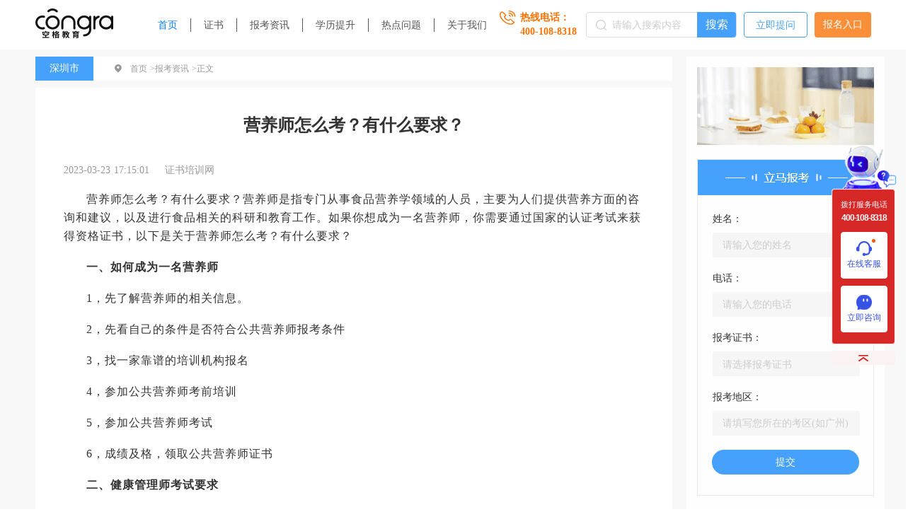

--- FILE ---
content_type: text/html; charset=utf-8
request_url: https://www.zhengshupeixun.com/artical/394
body_size: 10328
content:
<!doctype html>
<html data-n-head-ssr>
  <head >
    <title>营养师怎么考？有什么要求？</title><meta charset="utf-8"><meta name="baidu-site-verification" content="code-OOQqlt2jP5"><meta name="viewport" content="width=device-width, initial-scale=1"><meta name="description" content="营养师怎么考？有什么要求？营养师是指专门从事食品营养学领域的人员，主要为人们提供营养方面的咨询和建议，以及进行食品相关的科研和教育工作。如果你想成为一名营养师，你需要通过国家的认证考试来获得资格证书，以下是关于营养师怎么考？有什么要求？"><meta name="keywords" content="营养师怎么考？有什么要求？"><base href="/"><link rel="icon" type="image/x-icon" href="/favicon.ico"><script src="https://static.congraedu.cn/static/jquery-3.6.0.js"></script><script src="/useTangLang.js"></script><script src="/baidu.js"></script><link rel="preload" href="/_nuxt/e5771e5.js" as="script"><link rel="preload" href="/_nuxt/c7404a9.js" as="script"><link rel="preload" href="/_nuxt/css/4b557e3.css" as="style"><link rel="preload" href="/_nuxt/814420d.js" as="script"><link rel="preload" href="/_nuxt/css/70cfd77.css" as="style"><link rel="preload" href="/_nuxt/ef32000.js" as="script"><link rel="preload" href="/_nuxt/css/74eba21.css" as="style"><link rel="preload" href="/_nuxt/dcce28b.js" as="script"><link rel="preload" href="/_nuxt/css/e520622.css" as="style"><link rel="preload" href="/_nuxt/d76ff85.js" as="script"><link rel="stylesheet" href="/_nuxt/css/4b557e3.css"><link rel="stylesheet" href="/_nuxt/css/70cfd77.css"><link rel="stylesheet" href="/_nuxt/css/74eba21.css"><link rel="stylesheet" href="/_nuxt/css/e520622.css">
  </head>
  <body >
    <div data-server-rendered="true" id="__nuxt"><!----><div id="__layout"><div class="text-[16px]"><div data-v-4fc37678><div data-v-523e7802 data-v-4fc37678><div class="top-nav w1200" data-v-523e7802><a href="https://www.zhengshupeixun.com/" data-v-523e7802><img src="/_nuxt/img/logo.24eac3e.png" alt class="logo" data-v-523e7802></a> <div class="nav-content" data-v-523e7802><div class="item" data-v-523e7802><a href="https://www.zhengshupeixun.com/" target="_blank" class="link active" data-v-523e7802>首页</a></div><div class="item" data-v-523e7802><a href="https://www.zhengshupeixun.com/certificate-quanguo" target="_blank" class="link" data-v-523e7802>证书</a></div><div class="item" data-v-523e7802><a href="https://www.zhengshupeixun.com/baokao-news" target="_blank" class="link" data-v-523e7802>报考资讯</a></div><div class="item" data-v-523e7802><a href="https://www.zhengshupeixun.com/xueli-promote" target="_blank" class="link" data-v-523e7802>学历提升</a></div><div class="item" data-v-523e7802><a href="https://www.zhengshupeixun.com/hot-question" target="_blank" class="link" data-v-523e7802>热点问题</a></div><div class="item" data-v-523e7802><a href="https://www.zhengshupeixun.com/gywm" target="_blank" class="link" data-v-523e7802>关于我们</a></div></div> <div class="tel-content" data-v-523e7802><img src="[data-uri]" alt data-v-523e7802> <div class="tel-right" data-v-523e7802><span class="text" data-v-523e7802>热线电话：</span> <div class="tel" data-v-523e7802>400-108-8318</div></div></div> <div class="search-content" data-v-523e7802><img src="[data-uri]" alt class="icon" data-v-523e7802> <input type="text" placeholder="请输入搜索内容" value="" data-v-523e7802> <div target="_blank" class="search-btn cursor" data-v-523e7802>
        搜索
      </div></div> <a href="https://www.zhengshupeixun.com/ask-question" target="_blank" class="question-btn" data-v-523e7802>立即提问</a> <span class="entry-text cursor" data-v-523e7802>报名入口</span></div></div> <div class="w1200-wrapper" data-v-4fc37678><div class="w1200-container w1200" data-v-4fc37678><div class="w1200-left-wrapper" data-v-4fc37678><div class="bread-wrapper" data-v-4fc37678><div class="city" data-v-4fc37678>深圳市</div> <div class="bread-content" data-v-4fc37678><img src="[data-uri]" alt class="icon" data-v-4fc37678> <a href="https://www.zhengshupeixun.com/" class="item" data-v-4fc37678>首页 &gt; </a> <a href="https://www.zhengshupeixun.com/baokao-news" class="item" data-v-4fc37678>报考资讯 &gt; </a> <span class="text" data-v-4fc37678>正文</span></div></div> <div class="artical-detail" data-v-4fc37678><h1 class="artical-title" data-v-4fc37678>营养师怎么考？有什么要求？</h1> <div class="time" data-v-4fc37678><span class="date" data-v-4fc37678>2023-03-23 17:15:01</span> <span class="release" data-v-4fc37678>证书培训网</span></div> <div class="artical-content" data-v-4fc37678><p>营养师怎么考？有什么要求？营养师是指专门从事食品营养学领域的人员，主要为人们提供营养方面的咨询和建议，以及进行食品相关的科研和教育工作。如果你想成为一名营养师，你需要通过国家的认证考试来获得资格证书，以下是关于营养师怎么考？有什么要求？</p><br /><p><strong>一、如何成为一名营养师</strong></p><br /><p>1，先了解营养师的相关信息。</p><br /><p>2，先看自己的条件是否符合公共营养师报考条件</p><br /><p>3，找一家靠谱的培训机构报名</p><br /><p>4，参加公共营养师考前培训</p><br /><p>5，参加公共营养师考试</p><br /><p>6，成绩及格，领取公共营养师证书</p><br /><p><strong>二、健康管理师考试要求</strong></p><br /><p>1.学历要求：目前参加公共营养师四级考试最低的学历要求就是中等专科学历以上，专业最好是医药食品专业，例如营养学、食品科学、生物学或化学等相关专业。</p><br /><p>2.培训要求：在参加公共营养师考试之前，考生必须先参加四级公共营养师正规培训，获得了培训机构颁发的结业证书才能参加考试。</p><br /><p>3.工作经验：参加四级公共营养师考试，必须有在这个行业一年以上的工作经历。</p><br /><p>4.考试内容：营养师考试的内容通常包括以下主题：营养学、食品科学、代谢学、生理学、生物化学、微生物学、疾病预防和管理、公共卫生和社会科学。</p><br /><p>5.专业道德：在考试过程中，申请人需要展示专业和伦理的行为，以证明其在成为营养师方面的承诺和责任。</p><br /><p><strong>三、其他考虑因素</strong></p><br /><p>1.继续教育：成为一名营养师后，你需要继续学习和保持更新的营养知识，以满足行业的要求和最新的营养发现。</p><br /><p>2.个人素质：成为一名营养师需要具备良好的沟通能力、社交能力、教育能力、解决问题能力、客户服务能力、人际关系能力等方面的素质。</p><br /><p>3.职业前景：随着人们越来越关注饮食和健康，<a href="https://www.zhengshupeixun.com/certificate-detail/30" target="_blank">营养师</a>的职业前景非常广阔。根据相关部门的数据，营养师职业的就业增长率将在未来十年内超过8％，高于其他行业的平均增长率。</p><br /><p>总之，如果你想成为一名营养师，你需要先符合公共营养师的报考条件，并通过国家认证考试获得资格证书。此外，你需要不断更新和提高自己的营养知识和技能，并具备专业和伦理的行为，以确保你在成为营养师方面的承诺和责任。如果你拥有良好的沟通能力、社交能力、教育能力、解决问题能力、客户服务能力、人际关系能力等方面的素质，那么你将在这个行业中有着广阔的职业前景和成功的机会。</p><br /><p><img src="https://static.congraedu.cn/static/images/077efd9e-3bd5-408b-a5db-c37ef80607dc.png" alt="公共营养师.png" /></p><br /><p>以上就是“营养师怎么考？有什么要求？”的内容，想报考营养师的考生请联系我们在线客服免费送公共营养师考试教材和学习资料。</p><br /></div> <div class="bottom" data-v-4fc37678><div class="left" data-v-4fc37678><span class="lable" data-v-4fc37678>标签：</span> <div class="content" data-v-4fc37678><a href="https://www.zhengshupeixun.com/tag-detail/6JCl5YW75biI5oql6ICD" class="item" data-v-4fc37678>
                  营养师报考
                </a></div></div> <div class="right" data-v-4fc37678><div class="one pre" data-v-4fc37678><a href="https://www.zhengshupeixun.com/artical/392" target="_blank" data-v-4fc37678>上一篇：考公共营养师证有什么用</a></div> <div class="one" data-v-4fc37678><a href="https://www.zhengshupeixun.com/artical/398" target="_blank" data-v-4fc37678>下一篇：营养师和公共营养师哪个好？</a></div></div></div></div> <div class="free-wrapper" data-v-4fc37678><div data-v-75cda47a data-v-4fc37678><div class="free-container" data-v-75cda47a><div class="title" data-v-75cda47a><img src="[data-uri]" alt class="line" data-v-75cda47a> <h2 data-v-75cda47a>学习资料免费领取</h2> <img src="[data-uri]" alt class="line" data-v-75cda47a> <div class="other-name" data-v-75cda47a>Free to receive</div></div> <div class="container" data-v-75cda47a><div class="item" data-v-75cda47a><img src="/_nuxt/img/free.0f35585.png" alt class="pic" data-v-75cda47a> <div class="text" data-v-75cda47a>各科高频易错考题 </div></div><div class="item" data-v-75cda47a><img src="/_nuxt/img/free.0f35585.png" alt class="pic" data-v-75cda47a> <div class="text" data-v-75cda47a>各科模拟卷下载 </div></div><div class="item" data-v-75cda47a><img src="/_nuxt/img/free.0f35585.png" alt class="pic" data-v-75cda47a> <div class="text" data-v-75cda47a>各科目考情分析 </div></div><div class="item" data-v-75cda47a><img src="/_nuxt/img/free.0f35585.png" alt class="pic" data-v-75cda47a> <div class="text" data-v-75cda47a>考前冲刺试题 </div></div><div class="item" data-v-75cda47a><img src="/_nuxt/img/free.0f35585.png" alt class="pic" data-v-75cda47a> <div class="text" data-v-75cda47a>历年真题与答案 </div></div><div class="item" data-v-75cda47a><img src="/_nuxt/img/free.0f35585.png" alt class="pic" data-v-75cda47a> <div class="text" data-v-75cda47a>各科思维导图 </div></div></div> <div class="free-btn cursor" data-v-75cda47a>立即领取</div></div></div></div> <div class="news1-wrapper" data-v-4fc37678><div class="top" data-v-4fc37678><div class="title" data-v-4fc37678>相关文章</div> <a href="https://www.zhengshupeixun.com/tag-detail/6JCl5YW75biI5oql6ICD" target="_blank" class="more" data-v-4fc37678>更多</a></div> <div class="bottom" data-v-4fc37678><div class="item" data-v-4fc37678><a href="https://www.zhengshupeixun.com/artical/394" target="_blank" data-v-4fc37678><h2 class="ellipsis" data-v-4fc37678>
                  营养师怎么考？有什么要求？
                </h2></a> <div class="date" data-v-4fc37678>2023-03-23</div></div></div></div> <div class="news1-wrapper" data-v-4fc37678><div class="top" data-v-4fc37678><div class="title" data-v-4fc37678>相关问答</div> <a href="https://www.zhengshupeixun.com/hot-question" target="_blank" class="more" data-v-4fc37678>更多</a></div> <div class="bottom" data-v-4fc37678></div></div></div> <div class="w1200-right-wrapper" data-v-4fc37678><img src="/_nuxt/img/top_banner.a5c661d.png" alt class="slide-banner" data-v-4fc37678> <div data-v-4f94def4 data-v-4fc37678><div class="form-wrapper" data-v-4f94def4><img src="[data-uri]" alt class="pic" data-v-4f94def4> <div class="item" data-v-4f94def4><div class="lable" data-v-4f94def4>姓名：</div> <input type="text" placeholder="请输入您的姓名" value="" data-v-4f94def4></div> <div class="item" data-v-4f94def4><div class="lable" data-v-4f94def4>电话：</div> <input type="text" placeholder="请输入您的电话" value="" data-v-4f94def4></div> <div class="item" data-v-4f94def4><div class="lable" data-v-4f94def4>报考证书：</div> <div class="el-select" data-v-4f94def4><!----><div class="el-input el-input--suffix"><!----><input type="text" readonly="readonly" autocomplete="off" placeholder="请选择报考证书" class="el-input__inner"><!----><span class="el-input__suffix"><span class="el-input__suffix-inner"><i class="el-select__caret el-input__icon el-icon-arrow-up"></i><!----><!----><!----><!----><!----></span><!----></span><!----><!----></div><div class="el-select-dropdown el-popper" style="min-width:;display:none;"><div class="el-scrollbar" style="display:none;"><div class="el-select-dropdown__wrap el-scrollbar__wrap el-scrollbar__wrap--hidden-default"><ul class="el-scrollbar__view el-select-dropdown__list"><!----><li class="el-select-dropdown__item" data-v-4f94def4><span>健康管理师</span></li> <li class="el-select-dropdown__item" data-v-4f94def4><span>公共营养师</span></li> <li class="el-select-dropdown__item" data-v-4f94def4><span>企业人力资源管理师</span></li></ul></div><div class="el-scrollbar__bar is-horizontal"><div class="el-scrollbar__thumb" style="width:0;transform:translateX(0%);ms-transform:translateX(0%);webkit-transform:translateX(0%);"></div></div><div class="el-scrollbar__bar is-vertical"><div class="el-scrollbar__thumb" style="height:0;transform:translateY(0%);ms-transform:translateY(0%);webkit-transform:translateY(0%);"></div></div></div><p class="el-select-dropdown__empty">
          No data
        </p></div></div></div> <div class="item" data-v-4f94def4><div class="lable" data-v-4f94def4>报考地区：</div> <input type="text" placeholder="请填写您所在的考区(如广州)" value="" data-v-4f94def4></div> <div class="form-btn cursor" data-v-4f94def4>提交</div></div></div> <div data-fetch-key="data-v-f1e80e50:0" data-v-f1e80e50 data-v-4fc37678><div class="hot-wrapper" data-v-f1e80e50><h2 data-v-f1e80e50>热门证书报考排行榜</h2> <div class="hot-content" data-v-f1e80e50><div class="item ellipsis" data-v-f1e80e50><span class="num num1" data-v-f1e80e50>1.</span><a href="https://www.zhengshupeixun.com/certificate-detail/29" data-v-f1e80e50>健康管理师</a></div><div class="item ellipsis" data-v-f1e80e50><span class="num num1" data-v-f1e80e50>2.</span><a href="https://www.zhengshupeixun.com/certificate-detail/30" data-v-f1e80e50>营养师</a></div></div></div></div> <div data-fetch-key="data-v-ebbbe7aa:0" data-v-ebbbe7aa data-v-4fc37678><div class="news-wrapper" data-v-ebbbe7aa><h2 data-v-ebbbe7aa>资讯</h2> <div class="news-content" data-v-ebbbe7aa><div class="item ellipsis" data-v-ebbbe7aa><img src="[data-uri]" alt class="icon" data-v-ebbbe7aa> <a href="https://www.zhengshupeixun.com/artical/437" target="_blank" data-v-ebbbe7aa><h3 class="title ellipsis" data-v-ebbbe7aa>为什么健康管理师培训不可能是免费的？</h3></a></div><div class="item ellipsis" data-v-ebbbe7aa><img src="[data-uri]" alt class="icon" data-v-ebbbe7aa> <a href="https://www.zhengshupeixun.com/artical/436" target="_blank" data-v-ebbbe7aa><h3 class="title ellipsis" data-v-ebbbe7aa>2023年健康管理师最新知识框架</h3></a></div><div class="item ellipsis" data-v-ebbbe7aa><img src="[data-uri]" alt class="icon" data-v-ebbbe7aa> <a href="https://www.zhengshupeixun.com/artical/434" target="_blank" data-v-ebbbe7aa><h3 class="title ellipsis" data-v-ebbbe7aa>健康管理师值不值得报考？2023年又一职业技能等级证书重磅人才政策发布！</h3></a></div><div class="item ellipsis" data-v-ebbbe7aa><img src="[data-uri]" alt class="icon" data-v-ebbbe7aa> <a href="https://www.zhengshupeixun.com/artical/299" target="_blank" data-v-ebbbe7aa><h3 class="title ellipsis" data-v-ebbbe7aa>高中毕业可以报考健康管理师吗？</h3></a></div><div class="item ellipsis" data-v-ebbbe7aa><img src="[data-uri]" alt class="icon" data-v-ebbbe7aa> <a href="https://www.zhengshupeixun.com/artical/244" target="_blank" data-v-ebbbe7aa><h3 class="title ellipsis" data-v-ebbbe7aa>杭州健康管理师报考条件</h3></a></div><div class="item ellipsis" data-v-ebbbe7aa><img src="[data-uri]" alt class="icon" data-v-ebbbe7aa> <a href="https://www.zhengshupeixun.com/artical/236" target="_blank" data-v-ebbbe7aa><h3 class="title ellipsis" data-v-ebbbe7aa>健康管理师有什么用途</h3></a></div><div class="item ellipsis" data-v-ebbbe7aa><img src="[data-uri]" alt class="icon" data-v-ebbbe7aa> <a href="https://www.zhengshupeixun.com/artical/235" target="_blank" data-v-ebbbe7aa><h3 class="title ellipsis" data-v-ebbbe7aa>健康管理师信息网</h3></a></div><div class="item ellipsis" data-v-ebbbe7aa><img src="[data-uri]" alt class="icon" data-v-ebbbe7aa> <a href="https://www.zhengshupeixun.com/artical/234" target="_blank" data-v-ebbbe7aa><h3 class="title ellipsis" data-v-ebbbe7aa>最新健康管理师骗局揭秘！</h3></a></div></div></div></div> <div data-v-5c2cf04a data-v-4fc37678><div class="tag-wrapper" data-v-5c2cf04a><h2 data-v-5c2cf04a>热门标签</h2> <div class="tag-content" data-v-5c2cf04a><a target="_blank" href="https://www.zhengshupeixun.com/tag-detail/5YGl5bq3566h55CG5biI55-l6K-G5qGG5p62" class="item cursor" data-v-5c2cf04a>
        健康管理师知识框架
      </a><a target="_blank" href="https://www.zhengshupeixun.com/tag-detail/MQ" class="item cursor" data-v-5c2cf04a>
        1
      </a><a target="_blank" href="https://www.zhengshupeixun.com/tag-detail/5YWs5YWx6JCl5YW75biI6ICD6K-V6Zq-5bqm" class="item cursor" data-v-5c2cf04a>
        公共营养师考试难度
      </a><a target="_blank" href="https://www.zhengshupeixun.com/tag-detail/5YWs5YWx6JCl5YW75biI6ICD6K-V56eR55uu" class="item cursor" data-v-5c2cf04a>
        公共营养师考试科目
      </a><a target="_blank" href="https://www.zhengshupeixun.com/tag-detail/5YWs5YWx6JCl5YW75biI5bCx5Lia" class="item cursor" data-v-5c2cf04a>
        公共营养师就业
      </a><a target="_blank" href="https://www.zhengshupeixun.com/tag-detail/5YWs5YWx6JCl5YW75biI5YmN5pmv" class="item cursor" data-v-5c2cf04a>
        公共营养师前景
      </a><a target="_blank" href="https://www.zhengshupeixun.com/tag-detail/5YWs5YWx6JCl5YW75biI5oql6ICD5py65p6E" class="item cursor" data-v-5c2cf04a>
        公共营养师报考机构
      </a><a target="_blank" href="https://www.zhengshupeixun.com/tag-detail/5YWs5YWx6JCl5YW75biI5oql6ICD5YWl5Y-j" class="item cursor" data-v-5c2cf04a>
        公共营养师报考入口
      </a><a target="_blank" href="https://www.zhengshupeixun.com/tag-detail/6JCl5YW75biI5oql6ICD" class="item cursor" data-v-5c2cf04a>
        营养师报考
      </a><a target="_blank" href="https://www.zhengshupeixun.com/tag-detail/5YWs5YWx6JCl5YW75biI5a6Y572R" class="item cursor" data-v-5c2cf04a>
        公共营养师官网
      </a></div></div></div></div></div></div> <div data-fetch-key="data-v-0baa51a6:0" data-v-0baa51a6 data-v-4fc37678><footer class="footer-wrapper" data-v-0baa51a6><div class="footer-container w1200" data-v-0baa51a6><img src="/_nuxt/img/logo.24eac3e.png" alt class="logo" data-v-0baa51a6> <div class="middle" data-v-0baa51a6><div class="nav" data-v-0baa51a6><div class="nav-item" data-v-0baa51a6><a href="https://www.zhengshupeixun.com/" class="font1" data-v-0baa51a6>首页</a></div> <div class="nav-item" data-v-0baa51a6><a href="https://www.zhengshupeixun.com/certificate-quanguo" target="_blank" class="font1" data-v-0baa51a6>证书</a></div> <div class="nav-item" data-v-0baa51a6><a href="https://www.zhengshupeixun.com/baokao-news" target="_blank" class="font1" data-v-0baa51a6>报考资讯</a></div> <div class="nav-item" data-v-0baa51a6><a href="https://www.zhengshupeixun.com/xueli-promote" target="_blank" class="font1" data-v-0baa51a6>学历提升</a></div> <div class="nav-item" data-v-0baa51a6><a href="https://www.zhengshupeixun.com/hot-question" target="_blank" class="font1" data-v-0baa51a6>热门问题</a></div> <div class="nav-item" data-v-0baa51a6><a href="https://www.zhengshupeixun.com/gywm" target="_blank" class="font1" data-v-0baa51a6>关于我们</a></div> <div class="nav-item" data-v-0baa51a6><a href="https://www.zhengshupeixun.com/wz-map" target="_blank" class="font1" data-v-0baa51a6>网站地图</a></div></div> <div class="friend-link" data-v-0baa51a6><span class="lable font1" data-v-0baa51a6>友情链接：</span> <div class="friend-content" data-v-0baa51a6><div class="link-item" data-v-0baa51a6><a href="https://www.360ckw.com" target="_blank" class="font1" data-v-0baa51a6>360财会网</a></div><div class="link-item" data-v-0baa51a6><a href="https://www.congraedu.com/" target="_blank" class="font1" data-v-0baa51a6>空格控股教育集团</a></div></div></div></div> <div class="contact" data-v-0baa51a6><div class="item font1" data-v-0baa51a6>
          联系电话：<span class="orange" data-v-0baa51a6>400-108-8318</span></div> <div class="item font1" data-v-0baa51a6>
          微     信：
          <span class="orange" data-v-0baa51a6>18665712098</span></div> <div class="item font1" data-v-0baa51a6>
          地     址： 广州市天河区珠江新城
        </div></div> <div class="right" data-v-0baa51a6><div class="item" data-v-0baa51a6><img src="/_nuxt/img/code1.9791b7d.png" alt class="code" data-v-0baa51a6> <div class="title" data-v-0baa51a6>关注证书培训公众号</div></div> <div class="item" data-v-0baa51a6><img src="/_nuxt/img/code2.990eda5.png" alt class="code" data-v-0baa51a6> <div class="title" data-v-0baa51a6>关注微信公众号</div></div></div></div> <div class="copy-right" data-v-0baa51a6><a href="https://beian.miit.gov.cn" data-v-0baa51a6>Copyright @2013-2019广州空格盛世教育咨询有限公司All Rights Reserved
        粤ICP备18035868号</a></div></footer></div></div> <div class="fixed top-[50%] transform translate-y-[-50%] right-[13px] z-[999999]"><div class="w-[92px] h-[282px] bg-no-repeat bg-cover bg-center bg-[url(https://static.congraedu.cn/static/SEMImg/common/bg/bg0.png)] pt-[79px] text-center text-[#fff] flex flex-col  items-center"><div class="text-[11px] leading-[11px]">拨打服务电话</div> <div class="text-[12px] leading-[12px] font-bold mt-[7px] mb-[14px]" style="letter-spacing: -1.2px;">400-108-8318</div> <div class="group  w-[66px] h-[66px] rounded-[4px] bg-[#fff] mb-[10px] flex flex-col justify-center items-center border-[#fff] border-[1px] border-solid cursor-pointer hover:bg-[#3653E6]"><div class="bg-center bg-cover bg-no-repeat bg-[url(https://static.congraedu.cn/static/SEMImg/common/icon/icon0-0.png)] w-[22px] h-[21px] relative group-hover:bg-[url(https://static.congraedu.cn/static/SEMImg/common/icon/icon0-1.png)]"><div class="w-[5px] h-[5px] bg-themeColor rounded-[50%] absolute top-[-3px] right-[-5px]"></div></div> <div class="text-[12px] text-[#3653E6] mt-[3px] group-hover:text-[#fff]">在线客服</div></div> <div class="group  w-[66px] h-[66px] rounded-[4px] bg-[#fff] flex flex-col justify-center items-center border-[#fff] border-[1px] border-solid cursor-pointer hover:bg-[#3653E6]"><div class="bg-center bg-cover bg-no-repeat bg-[url(https://static.congraedu.cn/static/SEMImg/common/icon/icon1-0.png)] w-[22px] h-[21px] relative group-hover:bg-[url(https://static.congraedu.cn/static/SEMImg/common/icon/icon1-1.png)]"></div> <div class="text-[12px] text-[#3653E6] mt-[3px] group-hover:text-[#fff]">立即咨询</div></div></div> <div class="group w-[90px] h-[20px] mt-[9px] bg-[#FBF2F2] flex justify-center items-center rounded-[4px] hover:bg-themeColor cursor-pointer transition-all"><div class="bg-center bg-cover bg-no-repeat bg-[url(https://static.congraedu.cn/static/SEMImg/common/icon/icon2-0.png)] w-[14px] h-[9px] relative group-hover:bg-[url(https://static.congraedu.cn/static/SEMImg/common/icon/icon2-1.png)]"></div></div></div></div></div></div><script>window.__NUXT__=(function(a,b,c,d,e,f,g,h,i,j,k,l,m,n,o,p,q,r,s){return {layout:"default",data:[{title:d,description:g,keyWords:d,createTime:h,text:"\u003Cp\u003E营养师怎么考？有什么要求？营养师是指专门从事食品营养学领域的人员，主要为人们提供营养方面的咨询和建议，以及进行食品相关的科研和教育工作。如果你想成为一名营养师，你需要通过国家的认证考试来获得资格证书，以下是关于营养师怎么考？有什么要求？\u003C\u002Fp\u003E\u003Cbr \u002F\u003E\u003Cp\u003E\u003Cstrong\u003E一、如何成为一名营养师\u003C\u002Fstrong\u003E\u003C\u002Fp\u003E\u003Cbr \u002F\u003E\u003Cp\u003E1，先了解营养师的相关信息。\u003C\u002Fp\u003E\u003Cbr \u002F\u003E\u003Cp\u003E2，先看自己的条件是否符合公共营养师报考条件\u003C\u002Fp\u003E\u003Cbr \u002F\u003E\u003Cp\u003E3，找一家靠谱的培训机构报名\u003C\u002Fp\u003E\u003Cbr \u002F\u003E\u003Cp\u003E4，参加公共营养师考前培训\u003C\u002Fp\u003E\u003Cbr \u002F\u003E\u003Cp\u003E5，参加公共营养师考试\u003C\u002Fp\u003E\u003Cbr \u002F\u003E\u003Cp\u003E6，成绩及格，领取公共营养师证书\u003C\u002Fp\u003E\u003Cbr \u002F\u003E\u003Cp\u003E\u003Cstrong\u003E二、健康管理师考试要求\u003C\u002Fstrong\u003E\u003C\u002Fp\u003E\u003Cbr \u002F\u003E\u003Cp\u003E1.学历要求：目前参加公共营养师四级考试最低的学历要求就是中等专科学历以上，专业最好是医药食品专业，例如营养学、食品科学、生物学或化学等相关专业。\u003C\u002Fp\u003E\u003Cbr \u002F\u003E\u003Cp\u003E2.培训要求：在参加公共营养师考试之前，考生必须先参加四级公共营养师正规培训，获得了培训机构颁发的结业证书才能参加考试。\u003C\u002Fp\u003E\u003Cbr \u002F\u003E\u003Cp\u003E3.工作经验：参加四级公共营养师考试，必须有在这个行业一年以上的工作经历。\u003C\u002Fp\u003E\u003Cbr \u002F\u003E\u003Cp\u003E4.考试内容：营养师考试的内容通常包括以下主题：营养学、食品科学、代谢学、生理学、生物化学、微生物学、疾病预防和管理、公共卫生和社会科学。\u003C\u002Fp\u003E\u003Cbr \u002F\u003E\u003Cp\u003E5.专业道德：在考试过程中，申请人需要展示专业和伦理的行为，以证明其在成为营养师方面的承诺和责任。\u003C\u002Fp\u003E\u003Cbr \u002F\u003E\u003Cp\u003E\u003Cstrong\u003E三、其他考虑因素\u003C\u002Fstrong\u003E\u003C\u002Fp\u003E\u003Cbr \u002F\u003E\u003Cp\u003E1.继续教育：成为一名营养师后，你需要继续学习和保持更新的营养知识，以满足行业的要求和最新的营养发现。\u003C\u002Fp\u003E\u003Cbr \u002F\u003E\u003Cp\u003E2.个人素质：成为一名营养师需要具备良好的沟通能力、社交能力、教育能力、解决问题能力、客户服务能力、人际关系能力等方面的素质。\u003C\u002Fp\u003E\u003Cbr \u002F\u003E\u003Cp\u003E3.职业前景：随着人们越来越关注饮食和健康，\u003Ca href=\"https:\u002F\u002Fwww.zhengshupeixun.com\u002Fcertificate-detail\u002F30\" target=\"_blank\"\u003E营养师\u003C\u002Fa\u003E的职业前景非常广阔。根据相关部门的数据，营养师职业的就业增长率将在未来十年内超过8％，高于其他行业的平均增长率。\u003C\u002Fp\u003E\u003Cbr \u002F\u003E\u003Cp\u003E总之，如果你想成为一名营养师，你需要先符合公共营养师的报考条件，并通过国家认证考试获得资格证书。此外，你需要不断更新和提高自己的营养知识和技能，并具备专业和伦理的行为，以确保你在成为营养师方面的承诺和责任。如果你拥有良好的沟通能力、社交能力、教育能力、解决问题能力、客户服务能力、人际关系能力等方面的素质，那么你将在这个行业中有着广阔的职业前景和成功的机会。\u003C\u002Fp\u003E\u003Cbr \u002F\u003E\u003Cp\u003E\u003Cimg src=\"https:\u002F\u002Fstatic.congraedu.cn\u002Fstatic\u002Fimages\u002F077efd9e-3bd5-408b-a5db-c37ef80607dc.png\" alt=\"公共营养师.png\" \u002F\u003E\u003C\u002Fp\u003E\u003Cbr \u002F\u003E\u003Cp\u003E以上就是“营养师怎么考？有什么要求？”的内容，想报考营养师的考生请联系我们在线客服免费送公共营养师考试教材和学习资料。\u003C\u002Fp\u003E\u003Cbr \u002F\u003E",tagList:[f],cityName:e,next:{id:398,zhTitle:"营养师和公共营养师哪个好？",enTitle:a,imageUrl:a,name:a,summary:a,time:a},prev:{id:392,zhTitle:"考公共营养师证有什么用",enTitle:a,imageUrl:a,name:a,summary:a,time:a},relationNews:[{id:l,title:d,city:e,province:b,sourceName:i,createTime:h,description:g,tagList:f,pictureUrl:m}],relationQuestion:[],temp:{secondSourceId:101,sourceId:126,creator:"空格证书培训网",pictureUrl:m,description:g,cityId:18,title:d,type:"[\"重点\"]",tagList:f,cityName:e,createTime:h,id:l,text:"\u003Cp\u003E营养师怎么考？有什么要求？营养师是指专门从事食品营养学领域的人员，主要为人们提供营养方面的咨询和建议，以及进行食品相关的科研和教育工作。如果你想成为一名营养师，你需要通过国家的认证考试来获得资格证书，以下是关于营养师怎么考？有什么要求？\u003C\u002Fp\u003E\n\u003Cp\u003E\u003Cstrong\u003E一、如何成为一名营养师\u003C\u002Fstrong\u003E\u003C\u002Fp\u003E\n\u003Cp\u003E1，先了解营养师的相关信息。\u003C\u002Fp\u003E\n\u003Cp\u003E2，先看自己的条件是否符合公共营养师报考条件\u003C\u002Fp\u003E\n\u003Cp\u003E3，找一家靠谱的培训机构报名\u003C\u002Fp\u003E\n\u003Cp\u003E4，参加公共营养师考前培训\u003C\u002Fp\u003E\n\u003Cp\u003E5，参加公共营养师考试\u003C\u002Fp\u003E\n\u003Cp\u003E6，成绩及格，领取公共营养师证书\u003C\u002Fp\u003E\n\u003Cp\u003E\u003Cstrong\u003E二、健康管理师考试要求\u003C\u002Fstrong\u003E\u003C\u002Fp\u003E\n\u003Cp\u003E1.学历要求：目前参加公共营养师四级考试最低的学历要求就是中等专科学历以上，专业最好是医药食品专业，例如营养学、食品科学、生物学或化学等相关专业。\u003C\u002Fp\u003E\n\u003Cp\u003E2.培训要求：在参加公共营养师考试之前，考生必须先参加四级公共营养师正规培训，获得了培训机构颁发的结业证书才能参加考试。\u003C\u002Fp\u003E\n\u003Cp\u003E3.工作经验：参加四级公共营养师考试，必须有在这个行业一年以上的工作经历。\u003C\u002Fp\u003E\n\u003Cp\u003E4.考试内容：营养师考试的内容通常包括以下主题：营养学、食品科学、代谢学、生理学、生物化学、微生物学、疾病预防和管理、公共卫生和社会科学。\u003C\u002Fp\u003E\n\u003Cp\u003E5.专业道德：在考试过程中，申请人需要展示专业和伦理的行为，以证明其在成为营养师方面的承诺和责任。\u003C\u002Fp\u003E\n\u003Cp\u003E\u003Cstrong\u003E三、其他考虑因素\u003C\u002Fstrong\u003E\u003C\u002Fp\u003E\n\u003Cp\u003E1.继续教育：成为一名营养师后，你需要继续学习和保持更新的营养知识，以满足行业的要求和最新的营养发现。\u003C\u002Fp\u003E\n\u003Cp\u003E2.个人素质：成为一名营养师需要具备良好的沟通能力、社交能力、教育能力、解决问题能力、客户服务能力、人际关系能力等方面的素质。\u003C\u002Fp\u003E\n\u003Cp\u003E3.职业前景：随着人们越来越关注饮食和健康，\u003Ca href=\"https:\u002F\u002Fwww.zhengshupeixun.com\u002Fcertificate-detail\u002F30\" target=\"_blank\"\u003E营养师\u003C\u002Fa\u003E的职业前景非常广阔。根据相关部门的数据，营养师职业的就业增长率将在未来十年内超过8％，高于其他行业的平均增长率。\u003C\u002Fp\u003E\n\u003Cp\u003E总之，如果你想成为一名营养师，你需要先符合公共营养师的报考条件，并通过国家认证考试获得资格证书。此外，你需要不断更新和提高自己的营养知识和技能，并具备专业和伦理的行为，以确保你在成为营养师方面的承诺和责任。如果你拥有良好的沟通能力、社交能力、教育能力、解决问题能力、客户服务能力、人际关系能力等方面的素质，那么你将在这个行业中有着广阔的职业前景和成功的机会。\u003C\u002Fp\u003E\n\u003Cp\u003E\u003Cimg src=\"https:\u002F\u002Fstatic.congraedu.cn\u002Fstatic\u002Fimages\u002F077efd9e-3bd5-408b-a5db-c37ef80607dc.png\" alt=\"公共营养师.png\" \u002F\u003E\u003C\u002Fp\u003E\n\u003Cp\u003E以上就是“营养师怎么考？有什么要求？”的内容，想报考营养师的考生请联系我们在线客服免费送公共营养师考试教材和学习资料。\u003C\u002Fp\u003E\n",firstSourceId:100,keyword:d},tagListSlide:[{id:150,name:n,createTime:"2023-05-23 15:46:39"},{id:149,name:"1",createTime:"2023-04-28 11:22:48"},{id:148,name:"公共营养师考试难度",createTime:"2023-03-30 15:27:48"},{id:147,name:"公共营养师考试科目",createTime:"2023-03-29 17:24:21"},{id:146,name:"公共营养师就业",createTime:"2023-03-29 17:19:17"},{id:145,name:"公共营养师前景",createTime:"2023-03-29 17:12:35"},{id:144,name:"公共营养师报考机构",createTime:"2023-03-24 17:04:22"},{id:143,name:"公共营养师报考入口",createTime:"2023-03-23 17:26:47"},{id:142,name:f,createTime:"2023-03-23 17:16:55"},{id:141,name:"公共营养师官网",createTime:"2023-03-23 17:13:28"}]}],fetch:{"data-v-f1e80e50:0":{hotZhengShu:[{id:29,name:o,city:c,cityId:p,province:b,sourceName:q,talentNum:"1000万",salaryNum:r,pictureUrl:"https:\u002F\u002Fstatic.congraedu.cn\u002Fstatic\u002Fimages\u002F60e405e0-e58c-44bd-bdd0-d20491336116.jpg"},{id:30,name:"营养师",city:c,cityId:p,province:b,sourceName:q,talentNum:"1000万+",salaryNum:r,pictureUrl:"https:\u002F\u002Fstatic.congraedu.cn\u002Fstatic\u002Fimages\u002Faae6da32-176c-42af-a20b-8dffb6ad99d4.jpg"}]},"data-v-ebbbe7aa:0":{hotNews:[{id:437,title:"为什么健康管理师培训不可能是免费的？",city:e,province:b,sourceName:"报名费用",createTime:s,description:"健康管理师也将成为未来就业的热门岗位。随着这个岗位逐渐进入大众视野，健康管理师资格证书也成为了最火爆的高级技能等级证书，随着越来越多人关注健康管理师的报考，相信大家心中都有疑问：健康管理师需要培训吗？报考是免费的吗？",tagList:"健康管理师报名费用",pictureUrl:j},{id:436,title:"2023年健康管理师最新知识框架",city:c,province:b,sourceName:"复习指导",createTime:s,description:"2023年健康管理师最新知识框架，报考健康管理师的学员收好。",tagList:n,pictureUrl:j},{id:434,title:"健康管理师值不值得报考？2023年又一职业技能等级证书重磅人才政策发布！",city:"佛山市",province:b,sourceName:k,createTime:"2023-05-19 00:00:00",description:"健康管理师报考条件公布！2023年又一职业技能等级证书重磅人才政策发布！",tagList:"健康管理师报考政策,健康管理师报考条件",pictureUrl:j},{id:299,title:"高中毕业可以报考健康管理师吗？",city:e,province:b,sourceName:i,createTime:"2023-03-01 17:25:17",description:"高中毕业可以报考健康管理师？根据广东省健康管理师报考条件要求显示：今年是政策宽松期，不限制学历申报，只要是年满21周岁就可以报考了！所以，高中毕业希望提升自身考健康管理师的，抓紧时间报考啦，以免错过政策红利期。",tagList:"健康管理师学历要求,高中毕业考健康管理师",pictureUrl:"https:\u002F\u002Fstatic.congraedu.cn\u002Fstatic\u002Fimages\u002F5161dcfc-82b9-45c8-a784-01918318ca88.jpg"},{id:244,title:"杭州健康管理师报考条件",city:"杭州市",province:"浙江省",sourceName:i,createTime:"2023-02-08 16:11:38",description:"杭州是一个大都市，有很多知名企业在这里办公，例如阿里巴巴、吉利集团、物产中大等知名企业，因为有大企业，因此也有不少人在这里工作，截止2021年杭州常住人口1220万人，这包括了很多的外来人口。这么多人来到杭州打拼，不少人是很有上进心的，都想通过考健康管理师来提升自己的技能。",tagList:"健康管理师报考条件",pictureUrl:"https:\u002F\u002Fstatic.congraedu.cn\u002Fstatic\u002Fimages\u002Fb78b34af-fae6-4ba3-83d8-2cba63426fe6.jpg"},{id:236,title:"健康管理师有什么用途",city:c,province:b,sourceName:k,createTime:"2023-02-01 17:34:38",description:"健康管理师有什么用途？健康管理师是一个给人体健康提供服务的证书，很多人还不具体知道它的用途，今天小编就跟大家一起介绍一下健康管理师有什么用途。",tagList:"健康管理师的作用",pictureUrl:"https:\u002F\u002Fstatic.congraedu.cn\u002Fstatic\u002Fimages\u002F5e68ac59-7e4b-4410-aa9b-b2ab8fe7830a.jpg"},{id:235,title:"健康管理师信息网",city:c,province:b,sourceName:"证书培训",createTime:"2023-02-01 17:31:29",description:"健康管理师信息网，顾名思义就是展示健康管理师相关信息的网站，目前网络上这种类型的网站很多，但是能做专业的，没几个，而且很多网站的信息都是采集别人的，东拼西凑的信息，不能给考生提供准确及时的考试信息，甚至有一些网站还会误导考生，因此找到一个可靠而且可信的健康管理师信息网是很有必要的！",tagList:o,pictureUrl:"https:\u002F\u002Fstatic.congraedu.cn\u002Fstatic\u002Fimages\u002Ff7e3c47f-f8c0-4afe-b39a-94b430fd1e17.jpg"},{id:234,title:"最新健康管理师骗局揭秘！",city:c,province:b,sourceName:k,createTime:"2023-01-31 16:45:19",description:"最近健康管理师骗局揭秘！大家都知道，这个社会不缺少骗子，在各个行业，每一个角落，都会有一些不发之人，利用各种理由来行骗，在健康管理师行业也一样，因此我们在报考健康管理师之前，一定要先了解健康管理师行业会有哪些骗局，避免自己上当受骗！",tagList:"健康管理师骗局",pictureUrl:"https:\u002F\u002Fstatic.congraedu.cn\u002Fstatic\u002Fimages\u002F2305d69d-6393-44f0-8629-9c90c7480ae7.jpg"}]},"data-v-0baa51a6:0":{friendList:[{id:8,name:"360财会网",url:"https:\u002F\u002Fwww.360ckw.com"},{id:11,name:"空格控股教育集团",url:"https:\u002F\u002Fwww.congraedu.com\u002F"}]}},error:a,serverRendered:true,routePath:"\u002Fartical\u002F394",config:{_app:{basePath:"\u002F",assetsPath:"\u002F_nuxt\u002F",cdnURL:a}}}}(null,"广东省","广州市","营养师怎么考？有什么要求？","深圳市","营养师报考","营养师怎么考？有什么要求？营养师是指专门从事食品营养学领域的人员，主要为人们提供营养方面的咨询和建议，以及进行食品相关的科研和教育工作。如果你想成为一名营养师，你需要通过国家的认证考试来获得资格证书，以下是关于营养师怎么考？有什么要求？","2023-03-23 17:15:01","报名条件","","证书作用",394,"https:\u002F\u002Fstatic.congraedu.cn\u002Fstatic\u002Fimages\u002F62c47357-813a-4038-826e-33041ff4df89.png","健康管理师知识框架","健康管理师",15,"职业技能等级证书","10k以上","2023-05-23 00:00:00"));</script><script src="/_nuxt/e5771e5.js" defer></script><script src="/_nuxt/dcce28b.js" defer></script><script src="/_nuxt/d76ff85.js" defer></script><script src="/_nuxt/c7404a9.js" defer></script><script src="/_nuxt/814420d.js" defer></script><script src="/_nuxt/ef32000.js" defer></script>
  </body>
</html>


--- FILE ---
content_type: text/css; charset=UTF-8
request_url: https://www.zhengshupeixun.com/_nuxt/css/74eba21.css
body_size: 1748
content:
.form-wrapper[data-v-4f94def4]{width:250px;margin:20px auto 40px;padding-bottom:29px;border:1px solid #e9e9e9}.form-wrapper .pic[data-v-4f94def4]{margin-bottom:20px}.form-wrapper .lable[data-v-4f94def4]{margin-bottom:10px;font-size:14px;font-family:Microsoft YaHei;font-weight:400;line-height:19px;color:#333}.form-wrapper[data-v-4f94def4] ::-moz-placeholder{font-size:14px;font-family:Microsoft YaHei;font-weight:400;line-height:19px;color:#ccc}.form-wrapper[data-v-4f94def4] :-ms-input-placeholder{font-size:14px;font-family:Microsoft YaHei;font-weight:400;line-height:19px;color:#ccc}.form-wrapper[data-v-4f94def4] ::placeholder{font-size:14px;font-family:Microsoft YaHei;font-weight:400;line-height:19px;color:#ccc}.form-wrapper .el-select[data-v-4f94def4],.form-wrapper input[data-v-4f94def4]{width:208px;padding-left:14px;height:35px;opacity:1;border-radius:2px;background:#f6f6f6;font-size:14px;font-family:Microsoft YaHei;font-weight:400;line-height:19px;color:#333}.form-wrapper[data-v-4f94def4] .el-input input{background:#f6f6f6;height:35px;padding-left:0}.form-wrapper[data-v-4f94def4] .el-input__icon{line-height:35px;color:#333}.form-wrapper .item[data-v-4f94def4]{padding-left:21px;margin-bottom:20px}.form-wrapper .form-btn[data-v-4f94def4]{width:208px;height:35px;margin:0 auto;text-align:center;background:#46a1fc;border-radius:18px;font-size:14px;font-family:Microsoft YaHei;font-weight:400;line-height:35px;color:#fff}.hot-wrapper[data-v-f1e80e50]{padding-bottom:26px}.hot-wrapper h2[data-v-f1e80e50]{font-size:16px;font-family:Microsoft YaHei;font-weight:400;line-height:21px;color:#333}.hot-wrapper h2[data-v-f1e80e50]:before{content:"";display:inline-block;vertical-align:middle;width:3px;height:19px;background:#46a1fc;margin-right:12px}.hot-wrapper .hot-content[data-v-f1e80e50]{margin-top:10px;border-top:1px solid #e9e9e9;padding-top:20px}.hot-wrapper .hot-content .item[data-v-f1e80e50]{width:80%;margin-bottom:12px;margin-left:22px;font-size:14px;font-family:Microsoft YaHei;font-weight:400;line-height:19px;color:#555}.hot-wrapper .hot-content .item:hover a[data-v-f1e80e50]{color:#46a1fc}.hot-wrapper .hot-content .item[data-v-f1e80e50]:first-of-type,.hot-wrapper .hot-content .item[data-v-f1e80e50]:nth-of-type(2),.hot-wrapper .hot-content .item[data-v-f1e80e50]:nth-of-type(3){margin-left:15px}.hot-wrapper .hot-content .item:first-of-type .num[data-v-f1e80e50]{color:#fc7000}.hot-wrapper .hot-content .item:nth-of-type(2) .num[data-v-f1e80e50]{color:#fb8f39}.hot-wrapper .hot-content .item:nth-of-type(3) .num[data-v-f1e80e50]{color:#fca763}.hot-wrapper .hot-content a[data-v-f1e80e50]{color:#555}.hot-wrapper .hot-content .num1[data-v-f1e80e50]{margin-right:12px;font-style:italic;font-size:20px;font-family:Source-KeynoteartHans;font-weight:600;line-height:24px}.news-wrapper[data-v-ebbbe7aa]{padding-bottom:26px}.news-wrapper h2[data-v-ebbbe7aa]{font-size:16px;font-family:Microsoft YaHei;font-weight:400;line-height:21px;color:#333}.news-wrapper h2[data-v-ebbbe7aa]:before{content:"";display:inline-block;vertical-align:middle;width:3px;height:19px;background:#46a1fc;margin-right:12px}.news-wrapper .news-content[data-v-ebbbe7aa]{margin-top:10px;border-top:1px solid #e9e9e9;padding-top:20px;padding-left:15px}.news-wrapper .item[data-v-ebbbe7aa]{display:flex;align-items:center;margin-bottom:16px}.news-wrapper .item:hover .title[data-v-ebbbe7aa]{color:#17c293}.news-wrapper .item .icon[data-v-ebbbe7aa]{width:21px;margin-right:12px}.news-wrapper .item .title[data-v-ebbbe7aa]{width:210px;font-size:14px;font-family:Microsoft YaHei;font-weight:400;line-height:19px;color:#555}.tag-wrapper h2[data-v-5c2cf04a]{font-size:16px;font-family:Microsoft YaHei;font-weight:400;line-height:21px;color:#333}.tag-wrapper h2[data-v-5c2cf04a]:before{content:"";display:inline-block;vertical-align:middle;width:3px;height:19px;background:#46a1fc;margin-right:12px}.tag-wrapper .tag-content[data-v-5c2cf04a]{display:flex;flex-wrap:wrap;margin-top:10px;border-top:1px solid #e9e9e9;padding:20px 15px 0}.tag-wrapper .item[data-v-5c2cf04a]{width:120px;padding:6px;background:#f6f6f6;border-radius:15px;margin-right:10px;margin-bottom:11px;text-align:center;font-size:14px;font-family:Microsoft YaHei;font-weight:400;color:#555}.tag-wrapper .item[data-v-5c2cf04a]:nth-of-type(2n){margin-right:0}.tag-wrapper .item[data-v-5c2cf04a]:hover{transition:all .2s;background:#46a1fc;color:#fff}.free-container .title[data-v-75cda47a]{display:flex;margin-bottom:32px;justify-content:center;align-items:center;position:relative}.free-container .title .line[data-v-75cda47a]{width:68px;height:7px}.free-container .title h2[data-v-75cda47a]{margin-left:24px;margin-right:24px;font-size:24px;font-family:Microsoft YaHei;font-weight:700;line-height:31px;color:#333;z-index:100}.free-container .title .other-name[data-v-75cda47a]{font-size:30px;font-family:Microsoft YaHei;font-weight:700;line-height:40px;color:#fff5ee;position:absolute;transform:translateX(-50%);transform:translateY(-20px);z-index:20}.free-container .container[data-v-75cda47a]{width:721px;margin:0 auto;display:flex;flex-wrap:wrap}.free-container .container .text[data-v-75cda47a]{margin-top:12px}.free-container .container .item[data-v-75cda47a]{text-align:center;margin-right:122px;margin-bottom:24px}.free-container .container .item[data-v-75cda47a]:nth-of-type(3n){margin-right:0}.free-container .free-btn[data-v-75cda47a]{width:160px;margin:8px auto 0;height:40px;background:linear-gradient(180deg,#fb8f39,#fc7000);opacity:1;border-radius:20px;font-size:14px;font-family:Microsoft YaHei;font-weight:400;line-height:40px;color:#fff;text-align:center}.artical-content[data-v-4fc37678] p{text-indent:2em;letter-spacing:1px;font-size:16px;font-family:Microsoft YaHei;font-weight:400;line-height:26px;color:#333}.artical-text[data-v-4fc37678] img{margin:10px auto}.bread-wrapper[data-v-4fc37678]{display:flex;background:#fff;margin:10px 0}.bread-wrapper .city[data-v-4fc37678]{padding:0 20px;height:34px;background:#46a1fc;line-height:34px;margin-right:30px;font-size:14px;font-family:Microsoft YaHei;font-weight:400;color:#fff}.bread-wrapper .bread-content[data-v-4fc37678]{display:flex;align-items:center;height:34px}.bread-wrapper .bread-content .icon[data-v-4fc37678]{width:10px;height:12px;margin-right:12px}.bread-wrapper .bread-content .item[data-v-4fc37678]{font-size:12px;font-family:Microsoft YaHei;font-weight:400;line-height:16px;color:#999}.bread-wrapper .bread-content .item[data-v-4fc37678]:hover{color:#46a1fc}.bread-wrapper .bread-content .text[data-v-4fc37678]{font-size:12px;font-family:Microsoft YaHei;font-weight:400;line-height:16px;color:#999}.right-wrapper[data-v-4fc37678]{margin-top:10px;padding-top:15px}.artical-detail[data-v-4fc37678]{background:#fff;padding:38px 40px 31px}.artical-detail .artical-title[data-v-4fc37678]{text-align:center;font-size:24px;font-family:Microsoft YaHei;font-weight:700;line-height:31px;color:#333;margin-bottom:38px}.artical-detail .time[data-v-4fc37678]{font-size:14px;font-family:Microsoft YaHei;font-weight:400;line-height:19px;color:#999;margin-bottom:19px}.artical-detail .time .date[data-v-4fc37678]{margin-right:17px}.artical-detail .bottom[data-v-4fc37678]{display:flex;justify-content:space-between;padding-top:60px}.artical-detail .bottom .left[data-v-4fc37678]{display:flex}.artical-detail .bottom .left .lable[data-v-4fc37678]{margin-top:6px;margin-right:12px;font-size:14px;font-family:Microsoft YaHei;font-weight:400;line-height:19px;color:#666}.artical-detail .bottom .left .content[data-v-4fc37678]{width:508px;display:flex;flex-wrap:wrap}.artical-detail .bottom .left .item[data-v-4fc37678]{padding:0 17px;margin-bottom:10px;height:28px;background:#f6f6f6;opacity:1;border-radius:15px;margin-right:16px;font-size:14px;font-family:Microsoft YaHei;font-weight:400;line-height:28px;color:#555}.artical-detail .bottom .left .item[data-v-4fc37678]:hover{color:#fff;background:#46a1fc}.artical-detail .bottom .one[data-v-4fc37678]{font-size:14px;font-family:Microsoft YaHei;font-weight:400;line-height:19px}.artical-detail .bottom .one a[data-v-4fc37678]{color:#666}.artical-detail .bottom .one:hover a[data-v-4fc37678]{color:#46a1fc}.artical-detail .bottom .pre[data-v-4fc37678]{margin-bottom:10px}.free-wrapper[data-v-4fc37678]{padding-top:54px;padding-bottom:47px}.free-wrapper[data-v-4fc37678],.news1-wrapper[data-v-4fc37678]{background:#fff;margin-top:10px}.news1-wrapper[data-v-4fc37678]{padding:29px 34px 22px}.news1-wrapper .title[data-v-4fc37678]{font-size:20px;font-family:Microsoft YaHei;font-weight:400;line-height:26px;color:#333}.news1-wrapper .title[data-v-4fc37678]:before{content:"";display:inline-block;vertical-align:middle;width:3px;height:20px;background:#46a1fc;margin-right:15px}.news1-wrapper .top[data-v-4fc37678]{display:flex;justify-content:space-between;padding-bottom:14px;border-bottom:1px solid #e9e9e9;margin-bottom:20px}.news1-wrapper h2[data-v-4fc37678]{width:670px;font-size:14px;font-family:Microsoft YaHei;font-weight:400;line-height:19px;color:#555}.news1-wrapper h2[data-v-4fc37678]:hover{color:#46a1fc}.news1-wrapper h2[data-v-4fc37678]:before{display:inline-block;content:"";vertical-align:middle;width:4px;height:4px;background:#ccc;border-radius:1px;margin-right:14px}.news1-wrapper .item[data-v-4fc37678]{display:flex;justify-content:space-between;margin-bottom:20px;font-size:14px;line-height:19px;color:#555}.news1-wrapper .item[data-v-4fc37678],.news1-wrapper .more[data-v-4fc37678]{font-family:Microsoft YaHei;font-weight:400}.news1-wrapper .more[data-v-4fc37678]{font-size:16px;line-height:21px;color:#46a1fc}

--- FILE ---
content_type: text/css; charset=UTF-8
request_url: https://www.zhengshupeixun.com/_nuxt/css/e520622.css
body_size: 906
content:
.top-nav[data-v-523e7802]{display:flex;align-items:center;height:70px}.top-nav .logo[data-v-523e7802]{width:110px;height:42px}.top-nav .nav-content[data-v-523e7802]{display:flex;align-items:center;margin-left:45px}.top-nav .nav-content .item[data-v-523e7802]{padding:0 18px;border-right:1px solid #555;font-size:14px;font-family:Microsoft YaHei;font-weight:400;line-height:19px}.top-nav .nav-content .item:hover .link[data-v-523e7802]{color:#007efc}.top-nav .nav-content .item .link[data-v-523e7802]{color:#555}.top-nav .nav-content .item .link.active[data-v-523e7802]{color:#007efc}.top-nav .nav-content .item[data-v-523e7802]:last-of-type{border-right:none}.top-nav .search-content[data-v-523e7802]{width:213px;display:flex;align-items:center;padding-left:13px;border:1px solid #ddd;border-radius:4px;height:36px}.top-nav .search-content .icon[data-v-523e7802]{width:15px;height:15px;margin-right:8px}.top-nav .search-content input[data-v-523e7802]{width:120px;padding-right:10px;font-size:14px;font-family:Microsoft YaHei;font-weight:400;line-height:19px;color:#555}.top-nav .search-content .search-btn[data-v-523e7802]{width:56px;height:36px;border-radius:0 4px 4px 0;background:#46a1fc;color:#fff;line-height:36px;text-align:center}.top-nav .question-btn[data-v-523e7802]{width:90px;height:36px;border:1px solid #46a1fc;opacity:1;border-radius:4px;line-height:36px;text-align:center;font-size:14px;font-family:Microsoft YaHei;font-weight:400;color:#46a1fc;margin-left:10px}.top-nav .question-btn[data-v-523e7802]:hover{background:#46a1fc;color:#fff;transition:all .2s}.top-nav .entry-text[data-v-523e7802]{width:80px;background:#fb8f39;border-radius:4px;height:36px;font-size:14px;font-family:Microsoft YaHei;font-weight:400;color:#fff;line-height:36px;text-align:center;margin-left:10px;transition:all .2s}.top-nav .entry-text[data-v-523e7802]:hover{background:#46a1fc;color:#fff}.tel-content[data-v-523e7802]{display:flex;font-size:14px;font-family:Microsoft YaHei;font-weight:700;line-height:20px;color:#fc7000;margin-right:13px}.tel-content img[data-v-523e7802]{width:23px;height:20px;margin-right:6px}.footer-wrapper .footer-container[data-v-0baa51a6]{padding-top:22px;padding-bottom:12px;display:flex}.footer-wrapper .logo[data-v-0baa51a6]{width:110px;height:42px;margin-right:30px;margin-top:17px}.footer-wrapper .font1[data-v-0baa51a6]{font-size:14px;font-family:Microsoft YaHei;font-weight:400;line-height:19px;color:#555}.footer-wrapper .middle .nav[data-v-0baa51a6]{display:flex}.footer-wrapper .middle .nav .nav-item[data-v-0baa51a6]{padding:0 12px;border-right:1px solid #555;height:16px;line-height:16px;white-space:nowrap}.footer-wrapper .middle .nav .nav-item[data-v-0baa51a6]:last-of-type{border-right:none}.footer-wrapper .middle .nav .nav-item:hover .font1[data-v-0baa51a6]{color:#007efc}.footer-wrapper .middle .nav .nav-item[data-v-0baa51a6]:first-of-type{padding-left:0}.footer-wrapper .middle .friend-link[data-v-0baa51a6]{display:flex;padding-top:16px}.footer-wrapper .middle .friend-link .friend-content[data-v-0baa51a6]{width:462px;display:flex;flex-wrap:wrap;margin-left:18px}.footer-wrapper .middle .friend-link .friend-content .link-item[data-v-0baa51a6]{margin-right:21px;margin-bottom:6px}.footer-wrapper .middle .friend-link .friend-content .link-item:hover a[data-v-0baa51a6]{color:#46a1fc}.footer-wrapper .contact[data-v-0baa51a6]{padding-left:20px}.footer-wrapper .contact .item[data-v-0baa51a6]{margin-bottom:12px}.footer-wrapper .contact .orange[data-v-0baa51a6]{color:#fc7000}.footer-wrapper .right[data-v-0baa51a6]{display:flex;margin-left:10px;margin-top:-10px}.footer-wrapper .right .title[data-v-0baa51a6]{font-size:12px;font-family:Microsoft YaHei;font-weight:400;line-height:16px;color:#333}.footer-wrapper .right .item[data-v-0baa51a6]{text-align:center;margin-right:20px}.footer-wrapper .right .item[data-v-0baa51a6]:last-of-type{margin-right:0}.footer-wrapper .copy-right[data-v-0baa51a6]{height:60px;background:#06224b;text-align:center;font-size:14px;font-family:Microsoft YaHei;font-weight:400;line-height:60px}.footer-wrapper .copy-right a[data-v-0baa51a6]{color:#9d9aa7}

--- FILE ---
content_type: application/javascript; charset=UTF-8
request_url: https://www.zhengshupeixun.com/_nuxt/dcce28b.js
body_size: 4402
content:
(window.webpackJsonp=window.webpackJsonp||[]).push([[5],{330:function(t,e,n){t.exports=n.p+"img/free.0f35585.png"},331:function(t,e,n){},332:function(t,e,n){},333:function(t,e,n){},334:function(t,e,n){},336:function(t,e){t.exports="[data-uri]"},337:function(t,e,n){t.exports=n.p+"img/top_banner.a5c661d.png"},338:function(t,e,n){"use strict";n(31);var r={components:{},data:function(){return{formInfo:{name:"",tel:"",zs:"",address:"",phoneZZ:/^(?:(?:\+|00)86)?1(?:(?:3[\d])|(?:4[5-79])|(?:5[0-35-9])|(?:6[5-7])|(?:7[0-8])|(?:8[\d])|(?:9[189]))\d{8}$/}}},computed:{},watch:{},created:function(){},mounted:function(){},methods:{submit:function(){var content="报考证书:".concat(this.formInfo.zs,",报考地区:").concat(this.formInfo.address);sendPage(this.formInfo.tel,this.formInfo.name,content)}}},c=(n(343),n(42)),component=Object(c.a)(r,(function(){var t=this,e=t.$createElement,r=t._self._c||e;return r("div",{},[r("div",{staticClass:"form-wrapper"},[r("img",{staticClass:"pic",attrs:{src:n(342),alt:""}}),t._v(" "),r("div",{staticClass:"item"},[r("div",{staticClass:"lable"},[t._v("姓名：")]),t._v(" "),r("input",{directives:[{name:"model",rawName:"v-model",value:t.formInfo.name,expression:"formInfo.name"}],attrs:{type:"text",placeholder:"请输入您的姓名"},domProps:{value:t.formInfo.name},on:{input:function(e){e.target.composing||t.$set(t.formInfo,"name",e.target.value)}}})]),t._v(" "),r("div",{staticClass:"item"},[r("div",{staticClass:"lable"},[t._v("电话：")]),t._v(" "),r("input",{directives:[{name:"model",rawName:"v-model",value:t.formInfo.tel,expression:"formInfo.tel"}],attrs:{type:"text",placeholder:"请输入您的电话"},domProps:{value:t.formInfo.tel},on:{input:function(e){e.target.composing||t.$set(t.formInfo,"tel",e.target.value)}}})]),t._v(" "),r("div",{staticClass:"item"},[r("div",{staticClass:"lable"},[t._v("报考证书：")]),t._v(" "),r("el-select",{attrs:{placeholder:"请选择报考证书"},model:{value:t.formInfo.zs,callback:function(e){t.$set(t.formInfo,"zs",e)},expression:"formInfo.zs"}},[r("el-option",{attrs:{label:"健康管理师",value:"健康管理师"}}),t._v(" "),r("el-option",{attrs:{label:"公共营养师",value:"公共营养师"}}),t._v(" "),r("el-option",{attrs:{label:"企业人力资源管理师",value:"企业人力资源管理师"}})],1)],1),t._v(" "),r("div",{staticClass:"item"},[r("div",{staticClass:"lable"},[t._v("报考地区：")]),t._v(" "),r("input",{directives:[{name:"model",rawName:"v-model",value:t.formInfo.address,expression:"formInfo.address"}],attrs:{type:"text",placeholder:"请填写您所在的考区(如广州)"},domProps:{value:t.formInfo.address},on:{input:function(e){e.target.composing||t.$set(t.formInfo,"address",e.target.value)}}})]),t._v(" "),r("div",{staticClass:"form-btn cursor",on:{click:t.submit}},[t._v("提交")])])])}),[],!1,null,"4f94def4",null);e.a=component.exports},339:function(t,e,n){"use strict";var r=n(6),data=(n(56),n(329)),c={components:{},data:function(){return{hotZhengShu:[]}},computed:{},watch:{},created:function(){},mounted:function(){},methods:{},fetch:function(){var t=this;return Object(r.a)(regeneratorRuntime.mark((function e(){var n,r;return regeneratorRuntime.wrap((function(e){for(;;)switch(e.prev=e.next){case 0:return e.next=2,Object(data.e)({current:1,name:"",size:8,type:"热门"});case 2:n=e.sent,r=n.data,t.hotZhengShu=r.records;case 5:case"end":return e.stop()}}),e)})))()}},o=(n(344),n(42)),component=Object(o.a)(c,(function(){var t=this,e=t.$createElement,n=t._self._c||e;return n("div",{},[n("div",{staticClass:"hot-wrapper"},[n("h2",[t._v("热门证书报考排行榜")]),t._v(" "),n("div",{staticClass:"hot-content"},t._l(t.hotZhengShu,(function(e,r){return n("div",{key:r,staticClass:"item ellipsis"},[r<3?n("span",{staticClass:"num num1"},[t._v(t._s(r+1)+".")]):n("span",{staticClass:"num"},[t._v(t._s(r+1)+"、")]),n("a",{attrs:{href:"https://www.zhengshupeixun.com/certificate-detail/"+e.id}},[t._v(t._s(e.name))])])})),0)])])}),[],!1,null,"f1e80e50",null);e.a=component.exports},340:function(t,e,n){"use strict";var r=n(6),data=(n(56),n(329)),c={components:{},data:function(){return{hotNews:[]}},computed:{},watch:{},created:function(){},mounted:function(){},methods:{},fetch:function(){var t=this;return Object(r.a)(regeneratorRuntime.mark((function e(){var n,r;return regeneratorRuntime.wrap((function(e){for(;;)switch(e.prev=e.next){case 0:return e.next=2,Object(data.n)({current:1,size:8,tags:[],title:"",type:"热门"});case 2:n=e.sent,r=n.data,t.hotNews=r.records;case 5:case"end":return e.stop()}}),e)})))()}},o=(n(346),n(42)),component=Object(o.a)(c,(function(){var t=this,e=t.$createElement,r=t._self._c||e;return r("div",{},[r("div",{staticClass:"news-wrapper"},[r("h2",[t._v("资讯")]),t._v(" "),r("div",{staticClass:"news-content"},t._l(t.hotNews,(function(e,c){return r("div",{key:c,staticClass:"item ellipsis"},[r("img",{staticClass:"icon",attrs:{src:n(345),alt:""}}),t._v(" "),r("a",{attrs:{href:"https://www.zhengshupeixun.com/artical/"+e.id,target:"_blank"}},[r("h3",{staticClass:"title ellipsis"},[t._v(t._s(e.title))])])])})),0)])])}),[],!1,null,"ebbbe7aa",null);e.a=component.exports},341:function(t,e,n){"use strict";var r=n(335),c={components:{},props:["tagList"],data:function(){return{Base64:r.a}},computed:{},watch:{}},o=(n(347),n(42)),component=Object(o.a)(c,(function(){var t=this,e=t.$createElement,n=t._self._c||e;return n("div",{},[n("div",{staticClass:"tag-wrapper"},[n("h2",[t._v("热门标签")]),t._v(" "),n("div",{staticClass:"tag-content"},t._l(t.tagList,(function(e,r){return n("a",{key:r,staticClass:"item cursor",attrs:{target:"_blank",href:"https://www.zhengshupeixun.com/tag-detail/"+t.Base64.encodeURI(e.name)}},[t._v("\n        "+t._s(e.name)+"\n      ")])})),0)])])}),[],!1,null,"5c2cf04a",null);e.a=component.exports},342:function(t,e){t.exports="[data-uri]"},343:function(t,e,n){"use strict";n(331)},344:function(t,e,n){"use strict";n(332)},345:function(t,e){t.exports="[data-uri]"},346:function(t,e,n){"use strict";n(333)},347:function(t,e,n){"use strict";n(334)},351:function(t,e,n){},353:function(t,e,n){"use strict";var r=[function(){var t=this,e=t.$createElement,r=t._self._c||e;return r("div",{staticClass:"title"},[r("img",{staticClass:"line",attrs:{src:n(336),alt:""}}),t._v(" "),r("h2",[t._v("学习资料免费领取")]),t._v(" "),r("img",{staticClass:"line",attrs:{src:n(336),alt:""}}),t._v(" "),r("div",{staticClass:"other-name"},[t._v("Free to receive")])])}],c={components:{},data:function(){return{freeList:[{img:n(330),name:"各科高频易错考题 "},{img:n(330),name:"各科模拟卷下载 "},{img:n(330),name:"各科目考情分析 "},{img:n(330),name:"考前冲刺试题 "},{img:n(330),name:"历年真题与答案 "},{img:n(330),name:"各科思维导图 "}]}},computed:{},watch:{},created:function(){},mounted:function(){},methods:{openKf:function(){mantis.requestChat()}}},o=(n(358),n(42)),component=Object(o.a)(c,(function(){var t=this,e=t.$createElement,n=t._self._c||e;return n("div",{},[n("div",{staticClass:"free-container"},[t._m(0),t._v(" "),n("div",{staticClass:"container"},t._l(t.freeList,(function(e,r){return n("div",{key:r,staticClass:"item"},[n("img",{staticClass:"pic",attrs:{src:e.img,alt:""}}),t._v(" "),n("div",{staticClass:"text"},[t._v(t._s(e.name))])])})),0),t._v(" "),n("div",{staticClass:"free-btn cursor",on:{click:t.openKf}},[t._v("立即领取")])])])}),r,!1,null,"75cda47a",null);e.a=component.exports},358:function(t,e,n){"use strict";n(351)},382:function(t,e,n){},448:function(t,e,n){"use strict";n(382)},475:function(t,e,n){"use strict";n.r(e);var r=[function(){var t=this,e=t.$createElement,r=t._self._c||e;return r("div",{staticClass:"bread-content"},[r("img",{staticClass:"icon",attrs:{src:n(352),alt:""}}),t._v(" "),r("a",{staticClass:"item",attrs:{href:"https://www.zhengshupeixun.com/"}},[t._v("首页 > ")]),t._v(" "),r("a",{staticClass:"item",attrs:{href:"https://www.zhengshupeixun.com/baokao-news"}},[t._v("报考资讯 > ")]),t._v(" "),r("span",{staticClass:"text"},[t._v("正文")])])},function(){var t=this,e=t.$createElement,n=t._self._c||e;return n("div",{staticClass:"top"},[n("div",{staticClass:"title"},[t._v("相关问答")]),t._v(" "),n("a",{staticClass:"more",attrs:{href:"https://www.zhengshupeixun.com/hot-question",target:"_blank"}},[t._v("更多")])])}],c=n(21),o=n(6),l=(n(56),n(204),n(57),n(348)),v=n(338),d=n(339),m=n(340),f=n(341),_=n(353),h=n(349),w=n(335),A=n(329),C={components:{TopNav:l.a,FormSlide:v.a,HotZs:d.a,News:m.a,TagSlide:f.a,FreeFile:_.a,IndexFooter:h.a},head:function(){return{title:this.title,meta:[{hid:"description",name:"description",content:this.description},{hid:"keywords",name:"keywords",content:this.keyWords}]}},data:function(){return{Base64:w.a,prev:"",next:""}},computed:{},watch:{},created:function(){},mounted:function(){},methods:{},asyncData:function(t){return Object(o.a)(regeneratorRuntime.mark((function e(){var n,r,o,l,v,d,m,f,_,h,w,C;return regeneratorRuntime.wrap((function(e){for(;;)switch(e.prev=e.next){case 0:return r=t.params,e.next=3,Object(A.o)({id:r.id});case 3:return o=e.sent,l=o.data,e.next=7,Object(A.B)({id:r.id});case 7:return v=e.sent,d=v.data,e.next=11,Object(A.f)({current:1,size:6,tags:l.tagList.split(","),randSize:6});case 11:return m=e.sent,f=m.data,e.next=15,Object(A.q)({current:1,tags:l.tagList.split(","),size:6,randSize:6});case 15:return _=e.sent,h=_.data,e.next=19,Object(A.y)({current:1,name:"",size:10});case 19:return w=e.sent,C=w.data,e.abrupt("return",(n={title:l.title,description:l.description,keyWords:l.keyword,createTime:l.createTime,text:l.text.replace(/(\r\n|\n|\r)/gm,"<br />"),tagList:l.tagList.split(","),cityName:l.cityName,next:d.next,prev:d.prev,relationNews:f,relationQuestion:h},Object(c.a)(n,"createTime",l.createTime),Object(c.a)(n,"createTime",l.createTime),Object(c.a)(n,"temp",l),Object(c.a)(n,"tagListSlide",C.records),n));case 22:case"end":return e.stop()}}),e)})))()}},x=(n(448),n(42)),component=Object(x.a)(C,(function(){var t=this,e=t.$createElement,r=t._self._c||e;return r("div",{},[r("TopNav",{attrs:{navId:0}}),t._v(" "),r("div",{staticClass:"w1200-wrapper"},[r("div",{staticClass:"w1200-container w1200"},[r("div",{staticClass:"w1200-left-wrapper"},[r("div",{staticClass:"bread-wrapper"},[r("div",{staticClass:"city"},[t._v(t._s(t.cityName))]),t._v(" "),t._m(0)]),t._v(" "),r("div",{staticClass:"artical-detail"},[r("h1",{staticClass:"artical-title"},[t._v(t._s(t.title))]),t._v(" "),r("div",{staticClass:"time"},[r("span",{staticClass:"date"},[t._v(t._s(t.createTime))]),t._v(" "),r("span",{staticClass:"release"},[t._v("证书培训网")])]),t._v(" "),r("div",{staticClass:"artical-content",domProps:{innerHTML:t._s(t.text)}}),t._v(" "),r("div",{staticClass:"bottom"},[r("div",{staticClass:"left"},[r("span",{staticClass:"lable"},[t._v("标签：")]),t._v(" "),r("div",{staticClass:"content"},t._l(t.tagList,(function(e,n){return r("a",{key:n,staticClass:"item",attrs:{href:"https://www.zhengshupeixun.com/tag-detail/"+t.Base64.encodeURI(e)}},[t._v("\n                  "+t._s(e)+"\n                ")])})),0)]),t._v(" "),r("div",{staticClass:"right"},[t.prev?r("div",{staticClass:"one pre"},[r("a",{attrs:{href:"https://www.zhengshupeixun.com/artical/"+t.prev.id,target:"_blank"}},[t._v("上一篇："+t._s(t.prev.zhTitle))])]):t._e(),t._v(" "),t.next?r("div",{staticClass:"one"},[r("a",{attrs:{href:"https://www.zhengshupeixun.com/artical/"+t.next.id,target:"_blank"}},[t._v("下一篇："+t._s(t.next.zhTitle))])]):t._e()])])]),t._v(" "),r("div",{staticClass:"free-wrapper"},[r("FreeFile")],1),t._v(" "),r("div",{staticClass:"news1-wrapper"},[r("div",{staticClass:"top"},[r("div",{staticClass:"title"},[t._v("相关文章")]),t._v(" "),r("a",{staticClass:"more",attrs:{href:"https://www.zhengshupeixun.com/tag-detail/"+t.Base64.encodeURI(t.tagList[0]),target:"_blank"}},[t._v("更多")])]),t._v(" "),r("div",{staticClass:"bottom"},t._l(t.relationNews,(function(e){return r("div",{key:e.id,staticClass:"item"},[r("a",{attrs:{href:"https://www.zhengshupeixun.com/artical/"+e.id,target:"_blank"}},[r("h2",{staticClass:"ellipsis"},[t._v("\n                  "+t._s(e.title)+"\n                ")])]),t._v(" "),r("div",{staticClass:"date"},[t._v(t._s(e.createTime.split(" ")[0]))])])})),0)]),t._v(" "),r("div",{staticClass:"news1-wrapper"},[t._m(1),t._v(" "),r("div",{staticClass:"bottom"},t._l(t.relationQuestion,(function(e){return r("div",{key:e.id,staticClass:"item"},[r("a",{attrs:{href:"https://www.zhengshupeixun.com/answer-detail/"+e.id,target:"_blank"}},[r("h2",{staticClass:"ellipsis"},[t._v("\n                  "+t._s(e.question)+"\n                ")])]),t._v(" "),r("div",{staticClass:"date"},[t._v(t._s(e.createTime.split(" ")[0]))])])})),0)])]),t._v(" "),r("div",{staticClass:"w1200-right-wrapper"},[r("img",{staticClass:"slide-banner",attrs:{src:n(337),alt:""}}),t._v(" "),r("FormSlide"),t._v(" "),r("HotZs"),t._v(" "),r("News"),t._v(" "),r("TagSlide",{attrs:{tagList:t.tagListSlide}})],1)])]),t._v(" "),r("IndexFooter")],1)}),r,!1,null,"4fc37678",null);e.default=component.exports}}]);

--- FILE ---
content_type: application/javascript; charset=UTF-8
request_url: https://www.zhengshupeixun.com/_nuxt/ef32000.js
body_size: 16185
content:
(window.webpackJsonp=window.webpackJsonp||[]).push([[2],{135:function(t,e,n){"use strict";var r={};r.redirect=n(230),r.redirect=r.redirect.default||r.redirect,e.a=r},138:function(t,e){!function(t,e){function n(){var t=document.querySelector("html").offsetWidth,e=75*(t=t>750?750:t)/750;document.querySelector("html").style.fontSize="".concat(e,"px")}t.addEventListener&&(n(),setTimeout((function(){n()}),300),e.addEventListener("DOMContentLoaded",n,!1),t.addEventListener("resize",n,!1),t.addEventListener("load",n,!1))}(window,document)},164:function(t,e,n){},165:function(t,e,n){},166:function(t,e,n){},203:function(t,e,n){"use strict";var r=n(6),o=(n(56),n(15),n(4)),c=n(3),f=window.__NUXT__;function l(){if(!this._hydrated)return this.$fetch()}function h(){if((t=this).$vnode&&t.$vnode.elm&&t.$vnode.elm.dataset&&t.$vnode.elm.dataset.fetchKey){var t;this._hydrated=!0,this._fetchKey=this.$vnode.elm.dataset.fetchKey;var data=f.fetch[this._fetchKey];if(data&&data._error)this.$fetchState.error=data._error;else for(var e in data)o.default.set(this.$data,e,data[e])}}function d(){var t=this;return this._fetchPromise||(this._fetchPromise=m.call(this).then((function(){delete t._fetchPromise}))),this._fetchPromise}function m(){return v.apply(this,arguments)}function v(){return(v=Object(r.a)(regeneratorRuntime.mark((function t(){var e,n,r,o=this;return regeneratorRuntime.wrap((function(t){for(;;)switch(t.prev=t.next){case 0:return this.$nuxt.nbFetching++,this.$fetchState.pending=!0,this.$fetchState.error=null,this._hydrated=!1,e=null,n=Date.now(),t.prev=6,t.next=9,this.$options.fetch.call(this);case 9:t.next=15;break;case 11:t.prev=11,t.t0=t.catch(6),e=Object(c.p)(t.t0);case 15:if(!((r=this._fetchDelay-(Date.now()-n))>0)){t.next=19;break}return t.next=19,new Promise((function(t){return setTimeout(t,r)}));case 19:this.$fetchState.error=e,this.$fetchState.pending=!1,this.$fetchState.timestamp=Date.now(),this.$nextTick((function(){return o.$nuxt.nbFetching--}));case 23:case"end":return t.stop()}}),t,this,[[6,11]])})))).apply(this,arguments)}e.a={beforeCreate:function(){Object(c.l)(this)&&(this._fetchDelay="number"==typeof this.$options.fetchDelay?this.$options.fetchDelay:200,o.default.util.defineReactive(this,"$fetchState",{pending:!1,error:null,timestamp:Date.now()}),this.$fetch=d.bind(this),Object(c.a)(this,"created",h),Object(c.a)(this,"beforeMount",l))}}},206:function(t,e,n){t.exports=n(207)},207:function(t,e,n){"use strict";n.r(e),function(t){n(47),n(29),n(48);var e=n(22),r=n(6),o=(n(152),n(217),n(225),n(227),n(56),n(31),n(37),n(44),n(77),n(78),n(43),n(49),n(15),n(50),n(4)),c=n(196),f=n(135),l=n(3),h=n(26),d=n(203),m=n(97);function v(t,e){var n="undefined"!=typeof Symbol&&t[Symbol.iterator]||t["@@iterator"];if(!n){if(Array.isArray(t)||(n=function(t,e){if(!t)return;if("string"==typeof t)return y(t,e);var n=Object.prototype.toString.call(t).slice(8,-1);"Object"===n&&t.constructor&&(n=t.constructor.name);if("Map"===n||"Set"===n)return Array.from(t);if("Arguments"===n||/^(?:Ui|I)nt(?:8|16|32)(?:Clamped)?Array$/.test(n))return y(t,e)}(t))||e&&t&&"number"==typeof t.length){n&&(t=n);var i=0,r=function(){};return{s:r,n:function(){return i>=t.length?{done:!0}:{done:!1,value:t[i++]}},e:function(t){throw t},f:r}}throw new TypeError("Invalid attempt to iterate non-iterable instance.\nIn order to be iterable, non-array objects must have a [Symbol.iterator]() method.")}var o,c=!0,f=!1;return{s:function(){n=n.call(t)},n:function(){var t=n.next();return c=t.done,t},e:function(t){f=!0,o=t},f:function(){try{c||null==n.return||n.return()}finally{if(f)throw o}}}}function y(t,e){(null==e||e>t.length)&&(e=t.length);for(var i=0,n=new Array(e);i<e;i++)n[i]=t[i];return n}o.default.__nuxt__fetch__mixin__||(o.default.mixin(d.a),o.default.__nuxt__fetch__mixin__=!0),o.default.component(m.a.name,m.a),o.default.component("NLink",m.a),t.fetch||(t.fetch=c.a);var x,w,O=[],_=window.__NUXT__||{},j=_.config||{};j._app&&(n.p=Object(l.v)(j._app.cdnURL,j._app.assetsPath)),Object.assign(o.default.config,{silent:!0,performance:!1});var $=o.default.config.errorHandler||console.error;function C(t,e,n){for(var r=function(component){var t=function(component,t){if(!component||!component.options||!component.options[t])return{};var option=component.options[t];if("function"==typeof option){for(var e=arguments.length,n=new Array(e>2?e-2:0),r=2;r<e;r++)n[r-2]=arguments[r];return option.apply(void 0,n)}return option}(component,"transition",e,n)||{};return"string"==typeof t?{name:t}:t},o=n?Object(l.g)(n):[],c=Math.max(t.length,o.length),f=[],h=function(i){var e=Object.assign({},r(t[i])),n=Object.assign({},r(o[i]));Object.keys(e).filter((function(t){return void 0!==e[t]&&!t.toLowerCase().includes("leave")})).forEach((function(t){n[t]=e[t]})),f.push(n)},i=0;i<c;i++)h(i);return f}function k(t,e,n){return E.apply(this,arguments)}function E(){return(E=Object(r.a)(regeneratorRuntime.mark((function t(e,n,r){var o,c,f,h,d=this;return regeneratorRuntime.wrap((function(t){for(;;)switch(t.prev=t.next){case 0:if(this._routeChanged=Boolean(x.nuxt.err)||n.name!==e.name,this._paramChanged=!this._routeChanged&&n.path!==e.path,this._queryChanged=!this._paramChanged&&n.fullPath!==e.fullPath,this._diffQuery=this._queryChanged?Object(l.i)(e.query,n.query):[],(this._routeChanged||this._paramChanged)&&this.$loading.start&&!this.$loading.manual&&this.$loading.start(),t.prev=5,!this._queryChanged){t.next=12;break}return t.next=9,Object(l.r)(e,(function(t,e){return{Component:t,instance:e}}));case 9:o=t.sent,o.some((function(t){var r=t.Component,o=t.instance,c=r.options.watchQuery;return!0===c||(Array.isArray(c)?c.some((function(t){return d._diffQuery[t]})):"function"==typeof c&&c.apply(o,[e.query,n.query]))}))&&this.$loading.start&&!this.$loading.manual&&this.$loading.start();case 12:r(),t.next=26;break;case 15:if(t.prev=15,t.t0=t.catch(5),c=t.t0||{},f=c.statusCode||c.status||c.response&&c.response.status||500,h=c.message||"",!/^Loading( CSS)? chunk (\d)+ failed\./.test(h)){t.next=23;break}return window.location.reload(!0),t.abrupt("return");case 23:this.error({statusCode:f,message:h}),this.$nuxt.$emit("routeChanged",e,n,c),r();case 26:case"end":return t.stop()}}),t,this,[[5,15]])})))).apply(this,arguments)}function P(t,e){return _.serverRendered&&e&&Object(l.b)(t,e),t._Ctor=t,t}function S(t){return Object(l.d)(t,function(){var t=Object(r.a)(regeneratorRuntime.mark((function t(e,n,r,o,c){var f;return regeneratorRuntime.wrap((function(t){for(;;)switch(t.prev=t.next){case 0:if("function"!=typeof e||e.options){t.next=4;break}return t.next=3,e();case 3:e=t.sent;case 4:return f=P(Object(l.s)(e),_.data?_.data[c]:null),r.components[o]=f,t.abrupt("return",f);case 7:case"end":return t.stop()}}),t)})));return function(e,n,r,o,c){return t.apply(this,arguments)}}())}function R(t,e,n){var r=this,o=[],c=!1;if(void 0!==n&&(o=[],(n=Object(l.s)(n)).options.middleware&&(o=o.concat(n.options.middleware)),t.forEach((function(t){t.options.middleware&&(o=o.concat(t.options.middleware))}))),o=o.map((function(t){return"function"==typeof t?t:("function"!=typeof f.a[t]&&(c=!0,r.error({statusCode:500,message:"Unknown middleware "+t})),f.a[t])})),!c)return Object(l.o)(o,e)}function T(t,e,n){return A.apply(this,arguments)}function A(){return A=Object(r.a)(regeneratorRuntime.mark((function t(e,n,o){var c,f,d,m,y,w,_,j,$,k,E,P,S,T,A,D=this;return regeneratorRuntime.wrap((function(t){for(;;)switch(t.prev=t.next){case 0:if(!1!==this._routeChanged||!1!==this._paramChanged||!1!==this._queryChanged){t.next=2;break}return t.abrupt("return",o());case 2:return!1,e===n?(O=[],!0):(c=[],O=Object(l.g)(n,c).map((function(t,i){return Object(l.c)(n.matched[c[i]].path)(n.params)}))),f=!1,d=function(path){n.path===path.path&&D.$loading.finish&&D.$loading.finish(),n.path!==path.path&&D.$loading.pause&&D.$loading.pause(),f||(f=!0,o(path))},t.next=8,Object(l.t)(x,{route:e,from:n,next:d.bind(this)});case 8:if(this._dateLastError=x.nuxt.dateErr,this._hadError=Boolean(x.nuxt.err),m=[],(y=Object(l.g)(e,m)).length){t.next=27;break}return t.next=15,R.call(this,y,x.context);case 15:if(!f){t.next=17;break}return t.abrupt("return");case 17:return w=(h.a.options||h.a).layout,t.next=20,this.loadLayout("function"==typeof w?w.call(h.a,x.context):w);case 20:return _=t.sent,t.next=23,R.call(this,y,x.context,_);case 23:if(!f){t.next=25;break}return t.abrupt("return");case 25:return x.context.error({statusCode:404,message:"This page could not be found"}),t.abrupt("return",o());case 27:return y.forEach((function(t){t._Ctor&&t._Ctor.options&&(t.options.asyncData=t._Ctor.options.asyncData,t.options.fetch=t._Ctor.options.fetch)})),this.setTransitions(C(y,e,n)),t.prev=29,t.next=32,R.call(this,y,x.context);case 32:if(!f){t.next=34;break}return t.abrupt("return");case 34:if(!x.context._errored){t.next=36;break}return t.abrupt("return",o());case 36:return"function"==typeof(j=y[0].options.layout)&&(j=j(x.context)),t.next=40,this.loadLayout(j);case 40:return j=t.sent,t.next=43,R.call(this,y,x.context,j);case 43:if(!f){t.next=45;break}return t.abrupt("return");case 45:if(!x.context._errored){t.next=47;break}return t.abrupt("return",o());case 47:$=!0,t.prev=48,k=v(y),t.prev=50,k.s();case 52:if((E=k.n()).done){t.next=63;break}if("function"==typeof(P=E.value).options.validate){t.next=56;break}return t.abrupt("continue",61);case 56:return t.next=58,P.options.validate(x.context);case 58:if($=t.sent){t.next=61;break}return t.abrupt("break",63);case 61:t.next=52;break;case 63:t.next=68;break;case 65:t.prev=65,t.t0=t.catch(50),k.e(t.t0);case 68:return t.prev=68,k.f(),t.finish(68);case 71:t.next=77;break;case 73:return t.prev=73,t.t1=t.catch(48),this.error({statusCode:t.t1.statusCode||"500",message:t.t1.message}),t.abrupt("return",o());case 77:if($){t.next=80;break}return this.error({statusCode:404,message:"This page could not be found"}),t.abrupt("return",o());case 80:return t.next=82,Promise.all(y.map(function(){var t=Object(r.a)(regeneratorRuntime.mark((function t(r,i){var o,c,f,h,d,v,y,w,p;return regeneratorRuntime.wrap((function(t){for(;;)switch(t.prev=t.next){case 0:if(r._path=Object(l.c)(e.matched[m[i]].path)(e.params),r._dataRefresh=!1,o=r._path!==O[i],D._routeChanged&&o?r._dataRefresh=!0:D._paramChanged&&o?(c=r.options.watchParam,r._dataRefresh=!1!==c):D._queryChanged&&(!0===(f=r.options.watchQuery)?r._dataRefresh=!0:Array.isArray(f)?r._dataRefresh=f.some((function(t){return D._diffQuery[t]})):"function"==typeof f&&(S||(S=Object(l.h)(e)),r._dataRefresh=f.apply(S[i],[e.query,n.query]))),D._hadError||!D._isMounted||r._dataRefresh){t.next=6;break}return t.abrupt("return");case 6:return h=[],d=r.options.asyncData&&"function"==typeof r.options.asyncData,v=Boolean(r.options.fetch)&&r.options.fetch.length,y=d&&v?30:45,d&&((w=Object(l.q)(r.options.asyncData,x.context)).then((function(t){Object(l.b)(r,t),D.$loading.increase&&D.$loading.increase(y)})),h.push(w)),D.$loading.manual=!1===r.options.loading,v&&((p=r.options.fetch(x.context))&&(p instanceof Promise||"function"==typeof p.then)||(p=Promise.resolve(p)),p.then((function(t){D.$loading.increase&&D.$loading.increase(y)})),h.push(p)),t.abrupt("return",Promise.all(h));case 14:case"end":return t.stop()}}),t)})));return function(e,n){return t.apply(this,arguments)}}()));case 82:f||(this.$loading.finish&&!this.$loading.manual&&this.$loading.finish(),o()),t.next=99;break;case 85:if(t.prev=85,t.t2=t.catch(29),"ERR_REDIRECT"!==(T=t.t2||{}).message){t.next=90;break}return t.abrupt("return",this.$nuxt.$emit("routeChanged",e,n,T));case 90:return O=[],Object(l.k)(T),"function"==typeof(A=(h.a.options||h.a).layout)&&(A=A(x.context)),t.next=96,this.loadLayout(A);case 96:this.error(T),this.$nuxt.$emit("routeChanged",e,n,T),o();case 99:case"end":return t.stop()}}),t,this,[[29,85],[48,73],[50,65,68,71]])}))),A.apply(this,arguments)}function D(t,n){Object(l.d)(t,(function(t,n,r,c){return"object"!==Object(e.a)(t)||t.options||((t=o.default.extend(t))._Ctor=t,r.components[c]=t),t}))}function L(t){var e=Boolean(this.$options.nuxt.err);this._hadError&&this._dateLastError===this.$options.nuxt.dateErr&&(e=!1);var n=e?(h.a.options||h.a).layout:t.matched[0].components.default.options.layout;"function"==typeof n&&(n=n(x.context)),this.setLayout(n)}function I(t){t._hadError&&t._dateLastError===t.$options.nuxt.dateErr&&t.error()}function N(t,e){var n=this;if(!1!==this._routeChanged||!1!==this._paramChanged||!1!==this._queryChanged){var r=Object(l.h)(t),c=Object(l.g)(t),f=!1;o.default.nextTick((function(){r.forEach((function(t,i){if(t&&!t._isDestroyed&&t.constructor._dataRefresh&&c[i]===t.constructor&&!0!==t.$vnode.data.keepAlive&&"function"==typeof t.constructor.options.data){var e=t.constructor.options.data.call(t);for(var n in e)o.default.set(t.$data,n,e[n]);f=!0}})),f&&window.$nuxt.$nextTick((function(){window.$nuxt.$emit("triggerScroll")})),I(n)}))}}function M(t){window.onNuxtReadyCbs.forEach((function(e){"function"==typeof e&&e(t)})),"function"==typeof window._onNuxtLoaded&&window._onNuxtLoaded(t),w.afterEach((function(e,n){o.default.nextTick((function(){return t.$nuxt.$emit("routeChanged",e,n)}))}))}function U(){return(U=Object(r.a)(regeneratorRuntime.mark((function t(e){var n,r,c,f,h;return regeneratorRuntime.wrap((function(t){for(;;)switch(t.prev=t.next){case 0:return x=e.app,w=e.router,n=new o.default(x),r=_.layout||"default",t.next=6,n.loadLayout(r);case 6:return n.setLayout(r),c=function(){n.$mount("#__nuxt"),w.afterEach(D),w.afterEach(L.bind(n)),w.afterEach(N.bind(n)),o.default.nextTick((function(){M(n)}))},t.next=10,Promise.all(S(x.context.route));case 10:if(f=t.sent,n.setTransitions=n.$options.nuxt.setTransitions.bind(n),f.length&&(n.setTransitions(C(f,w.currentRoute)),O=w.currentRoute.matched.map((function(t){return Object(l.c)(t.path)(w.currentRoute.params)}))),n.$loading={},_.error&&n.error(_.error),w.beforeEach(k.bind(n)),w.beforeEach(T.bind(n)),!_.serverRendered||!Object(l.n)(_.routePath,n.context.route.path)){t.next=19;break}return t.abrupt("return",c());case 19:return h=function(){D(w.currentRoute,w.currentRoute),L.call(n,w.currentRoute),I(n),c()},t.next=22,new Promise((function(t){return setTimeout(t,0)}));case 22:T.call(n,w.currentRoute,w.currentRoute,(function(path){if(path){var t=w.afterEach((function(e,n){t(),h()}));w.push(path,void 0,(function(t){t&&$(t)}))}else h()}));case 23:case"end":return t.stop()}}),t)})))).apply(this,arguments)}Object(h.b)(null,_.config).then((function(t){return U.apply(this,arguments)})).catch($)}.call(this,n(46))},230:function(t,e,n){"use strict";n.r(e);n(231);e.default=function(t){var e=t.isHMR,n=(t.app,t.store,t.route),r=(t.params,t.error,t.redirect);if(!e)return"/"==n.fullPath?r("/firstMenue/5"):void 0}},231:function(t,e,n){(function(e){n(57),t.exports={hooks:{"render:route":function(t,e){e.html=e.html.replace(/\sdata-n-head=".*?"/gi,"").replace(/\sdata-hid=".*?"/gi,"").replace(/<a(.*?)href="\//gi,'<a$1href="https://www.zhengshupeixun.com/')}},router:{base:"/",extendRoutes:function(t,e){t.push({path:"*",redirect:"/"})}},head:{title:e.env.npm_package_name||"",meta:[{charset:"utf-8"},{name:"baidu-site-verification",content:"code-OOQqlt2jP5"},{name:"viewport",content:"width=device-width, initial-scale=1"},{hid:"description",name:"description",content:e.env.npm_package_description||""}],link:[{rel:"icon",type:"image/x-icon",href:"/favicon.ico"}],script:[{src:"https://static.congraedu.cn/static/jquery-3.6.0.js"},{src:"/useTangLang.js"},{src:"/baidu.js"}]},server:{port:8022,host:"0.0.0.0"},loading:{color:"#fff"},css:["element-ui/lib/theme-chalk/index.css","~assets/css/global","swiper/swiper-bundle.min.css","~assets/css/tailwindOutput.css"],plugins:["~plugins/element-ui","~/plugins/rem.client",{src:"~/plugins/swiper.js",ssr:!1}],buildModules:[],modules:["@nuxtjs/axios"],proxy:{},build:{extractCSS:{ignoreOrder:!0,allChunks:!0},transpile:[/^element-ui/],extend:function(t,e){}}}}).call(this,n(108))},246:function(t,e,n){"use strict";n(164)},247:function(t,e,n){"use strict";n(165)},249:function(t,e,n){},251:function(t,e,n){},252:function(t,e,n){"use strict";n(166)},26:function(t,e,n){"use strict";n.d(e,"b",(function(){return xt})),n.d(e,"a",(function(){return R}));n(44),n(29),n(37),n(65),n(66);var r=n(6),o=n(21),c=(n(56),n(31),n(43),n(15),n(57),n(4)),f=n(197),l=n(136),h=n.n(l),d=n(55),m=n.n(d),v=n(137),y=n(25),x=n(3);"scrollRestoration"in window.history&&(Object(x.u)("manual"),window.addEventListener("beforeunload",(function(){Object(x.u)("auto")})),window.addEventListener("load",(function(){Object(x.u)("manual")})));function w(object,t){var e=Object.keys(object);if(Object.getOwnPropertySymbols){var n=Object.getOwnPropertySymbols(object);t&&(n=n.filter((function(t){return Object.getOwnPropertyDescriptor(object,t).enumerable}))),e.push.apply(e,n)}return e}function O(t){for(var i=1;i<arguments.length;i++){var source=null!=arguments[i]?arguments[i]:{};i%2?w(Object(source),!0).forEach((function(e){Object(o.a)(t,e,source[e])})):Object.getOwnPropertyDescriptors?Object.defineProperties(t,Object.getOwnPropertyDescriptors(source)):w(Object(source)).forEach((function(e){Object.defineProperty(t,e,Object.getOwnPropertyDescriptor(source,e))}))}return t}var _=function(){};c.default.use(v.a);var j={mode:"history",base:"/",linkActiveClass:"nuxt-link-active",linkExactActiveClass:"nuxt-link-exact-active",scrollBehavior:function(t,e,n){var r=!1,o=t!==e;n?r=n:o&&function(t){var e=Object(x.g)(t);if(1===e.length){var n=e[0].options;return!1!==(void 0===n?{}:n).scrollToTop}return e.some((function(t){var e=t.options;return e&&e.scrollToTop}))}(t)&&(r={x:0,y:0});var c=window.$nuxt;return(!o||t.path===e.path&&t.hash!==e.hash)&&c.$nextTick((function(){return c.$emit("triggerScroll")})),new Promise((function(e){c.$once("triggerScroll",(function(){if(t.hash){var n=t.hash;void 0!==window.CSS&&void 0!==window.CSS.escape&&(n="#"+window.CSS.escape(n.substr(1)));try{document.querySelector(n)&&(r={selector:n})}catch(t){console.warn("Failed to save scroll position. Please add CSS.escape() polyfill (https://github.com/mathiasbynens/CSS.escape).")}}e(r)}))}))},routes:[{path:"/ask-question",component:function(){return Object(x.m)(Promise.all([n.e(0),n.e(6)]).then(n.bind(null,468)))},name:"ask-question"},{path:"/bao-ming",component:function(){return Object(x.m)(Promise.all([n.e(0),n.e(7)]).then(n.bind(null,469)))},name:"bao-ming"},{path:"/gywm",component:function(){return Object(x.m)(n.e(14).then(n.bind(null,467)))},name:"gywm"},{path:"/hot-question",component:function(){return Object(x.m)(Promise.all([n.e(0),n.e(15)]).then(n.bind(null,470)))},name:"hot-question"},{path:"/tag",component:function(){return Object(x.m)(Promise.all([n.e(0),n.e(25)]).then(n.bind(null,471)))},name:"tag"},{path:"/wz-map",component:function(){return Object(x.m)(n.e(27).then(n.bind(null,472)))},name:"wz-map"},{path:"/xueli-promote",component:function(){return Object(x.m)(n.e(28).then(n.bind(null,473)))},name:"xueli-promote"},{path:"/answer-detail/:id?",component:function(){return Object(x.m)(Promise.all([n.e(0),n.e(4)]).then(n.bind(null,474)))},name:"answer-detail-id"},{path:"/artical/:id?",component:function(){return Object(x.m)(Promise.all([n.e(0),n.e(5)]).then(n.bind(null,475)))},name:"artical-id"},{path:"/baokao-news/:id?",component:function(){return Object(x.m)(Promise.all([n.e(0),n.e(8)]).then(n.bind(null,476)))},name:"baokao-news-id"},{path:"/certificate-city/:id?",component:function(){return Object(x.m)(Promise.all([n.e(0),n.e(1),n.e(9)]).then(n.bind(null,477)))},name:"certificate-city-id"},{path:"/certificate-detail/:id?",component:function(){return Object(x.m)(Promise.all([n.e(0),n.e(10)]).then(n.bind(null,478)))},name:"certificate-detail-id"},{path:"/certificate-level/:id?",component:function(){return Object(x.m)(Promise.all([n.e(0),n.e(1),n.e(11)]).then(n.bind(null,479)))},name:"certificate-level-id"},{path:"/certificate-province/:id?",component:function(){return Object(x.m)(Promise.all([n.e(0),n.e(1),n.e(12)]).then(n.bind(null,480)))},name:"certificate-province-id"},{path:"/certificate-quanguo/:id?",component:function(){return Object(x.m)(Promise.all([n.e(0),n.e(1),n.e(13)]).then(n.bind(null,481)))},name:"certificate-quanguo-id"},{path:"/index-city/:id?",component:function(){return Object(x.m)(n.e(17).then(n.bind(null,482)))},name:"index-city-id"},{path:"/news-certificate-second/:id?",component:function(){return Object(x.m)(Promise.all([n.e(0),n.e(18)]).then(n.bind(null,483)))},name:"news-certificate-second-id"},{path:"/news-certificate/:id?",component:function(){return Object(x.m)(Promise.all([n.e(0),n.e(19)]).then(n.bind(null,484)))},name:"news-certificate-id"},{path:"/news/:id?",component:function(){return Object(x.m)(Promise.all([n.e(0),n.e(20)]).then(n.bind(null,485)))},name:"news-id"},{path:"/question-list/:id?",component:function(){return Object(x.m)(Promise.all([n.e(0),n.e(21)]).then(n.bind(null,486)))},name:"question-list-id"},{path:"/search/:search?",component:function(){return Object(x.m)(Promise.all([n.e(0),n.e(22)]).then(n.bind(null,487)))},name:"search-search"},{path:"/special-artical/:id?",component:function(){return Object(x.m)(Promise.all([n.e(0),n.e(23)]).then(n.bind(null,488)))},name:"special-artical-id"},{path:"/special/:id?",component:function(){return Object(x.m)(Promise.all([n.e(0),n.e(24)]).then(n.bind(null,489)))},name:"special-id"},{path:"/tag-detail/:id?",component:function(){return Object(x.m)(Promise.all([n.e(0),n.e(26)]).then(n.bind(null,490)))},name:"tag-detail-id"},{path:"/",component:function(){return Object(x.m)(n.e(16).then(n.bind(null,491)))},name:"index"},{path:"*",redirect:"/"}],fallback:!1};function $(t,e){var base=e._app&&e._app.basePath||j.base,n=new v.a(O(O({},j),{},{base:base})),r=n.push;n.push=function(t){var e=arguments.length>1&&void 0!==arguments[1]?arguments[1]:_,n=arguments.length>2?arguments[2]:void 0;return r.call(this,t,e,n)};var o=n.resolve.bind(n);return n.resolve=function(t,e,n){return"string"==typeof t&&(t=Object(y.c)(t)),o(t,e,n)},n}var C={name:"NuxtChild",functional:!0,props:{nuxtChildKey:{type:String,default:""},keepAlive:Boolean,keepAliveProps:{type:Object,default:void 0}},render:function(t,e){var n=e.parent,data=e.data,r=e.props,o=n.$createElement;data.nuxtChild=!0;for(var c=n,f=n.$nuxt.nuxt.transitions,l=n.$nuxt.nuxt.defaultTransition,h=0;n;)n.$vnode&&n.$vnode.data.nuxtChild&&h++,n=n.$parent;data.nuxtChildDepth=h;var d=f[h]||l,m={};k.forEach((function(t){void 0!==d[t]&&(m[t]=d[t])}));var v={};E.forEach((function(t){"function"==typeof d[t]&&(v[t]=d[t].bind(c))}));var y=v.beforeEnter;if(v.beforeEnter=function(t){if(window.$nuxt.$nextTick((function(){window.$nuxt.$emit("triggerScroll")})),y)return y.call(c,t)},!1===d.css){var x=v.leave;(!x||x.length<2)&&(v.leave=function(t,e){x&&x.call(c,t),c.$nextTick(e)})}var w=o("routerView",data);return r.keepAlive&&(w=o("keep-alive",{props:r.keepAliveProps},[w])),o("transition",{props:m,on:v},[w])}},k=["name","mode","appear","css","type","duration","enterClass","leaveClass","appearClass","enterActiveClass","enterActiveClass","leaveActiveClass","appearActiveClass","enterToClass","leaveToClass","appearToClass"],E=["beforeEnter","enter","afterEnter","enterCancelled","beforeLeave","leave","afterLeave","leaveCancelled","beforeAppear","appear","afterAppear","appearCancelled"],P={name:"NuxtError",props:{error:{type:Object,default:null}},computed:{statusCode:function(){return this.error&&this.error.statusCode||500},message:function(){return this.error.message||"Error"}},head:function(){return{title:this.message,meta:[{name:"viewport",content:"width=device-width,initial-scale=1.0,minimum-scale=1.0"}]}}},S=(n(246),n(42)),R=Object(S.a)(P,(function(){var t=this,e=t.$createElement,n=t._self._c||e;return n("div",{staticClass:"__nuxt-error-page"},[n("div",{staticClass:"error"},[n("svg",{attrs:{xmlns:"http://www.w3.org/2000/svg",width:"90",height:"90",fill:"#DBE1EC",viewBox:"0 0 48 48"}},[n("path",{attrs:{d:"M22 30h4v4h-4zm0-16h4v12h-4zm1.99-10C12.94 4 4 12.95 4 24s8.94 20 19.99 20S44 35.05 44 24 35.04 4 23.99 4zM24 40c-8.84 0-16-7.16-16-16S15.16 8 24 8s16 7.16 16 16-7.16 16-16 16z"}})]),t._v(" "),n("div",{staticClass:"title"},[t._v(t._s(t.message))]),t._v(" "),404===t.statusCode?n("p",{staticClass:"description"},[void 0===t.$route?n("a",{staticClass:"error-link",attrs:{href:"/"}}):n("NuxtLink",{staticClass:"error-link",attrs:{to:"/"}},[t._v("Back to the home page")])],1):t._e(),t._v(" "),t._m(0)])])}),[function(){var t=this,e=t.$createElement,n=t._self._c||e;return n("div",{staticClass:"logo"},[n("a",{attrs:{href:"https://nuxtjs.org",target:"_blank",rel:"noopener"}},[t._v("Nuxt")])])}],!1,null,null,null).exports,T=n(14),A=(n(82),n(83),{name:"Nuxt",components:{NuxtChild:C,NuxtError:R},props:{nuxtChildKey:{type:String,default:void 0},keepAlive:Boolean,keepAliveProps:{type:Object,default:void 0},name:{type:String,default:"default"}},errorCaptured:function(t){this.displayingNuxtError&&(this.errorFromNuxtError=t,this.$forceUpdate())},computed:{routerViewKey:function(){if(void 0!==this.nuxtChildKey||this.$route.matched.length>1)return this.nuxtChildKey||Object(x.c)(this.$route.matched[0].path)(this.$route.params);var t=Object(T.a)(this.$route.matched,1)[0];if(!t)return this.$route.path;var e=t.components.default;if(e&&e.options){var n=e.options;if(n.key)return"function"==typeof n.key?n.key(this.$route):n.key}return/\/$/.test(t.path)?this.$route.path:this.$route.path.replace(/\/$/,"")}},beforeCreate:function(){c.default.util.defineReactive(this,"nuxt",this.$root.$options.nuxt)},render:function(t){var e=this;return this.nuxt.err?this.errorFromNuxtError?(this.$nextTick((function(){return e.errorFromNuxtError=!1})),t("div",{},[t("h2","An error occurred while showing the error page"),t("p","Unfortunately an error occurred and while showing the error page another error occurred"),t("p","Error details: ".concat(this.errorFromNuxtError.toString())),t("nuxt-link",{props:{to:"/"}},"Go back to home")])):(this.displayingNuxtError=!0,this.$nextTick((function(){return e.displayingNuxtError=!1})),t(R,{props:{error:this.nuxt.err}})):t("NuxtChild",{key:this.routerViewKey,props:this.$props})}}),D=(n(47),n(48),n(49),n(50),{name:"NuxtLoading",data:function(){return{percent:0,show:!1,canSucceed:!0,reversed:!1,skipTimerCount:0,rtl:!1,throttle:200,duration:5e3,continuous:!1}},computed:{left:function(){return!(!this.continuous&&!this.rtl)&&(this.rtl?this.reversed?"0px":"auto":this.reversed?"auto":"0px")}},beforeDestroy:function(){this.clear()},methods:{clear:function(){clearInterval(this._timer),clearTimeout(this._throttle),this._timer=null},start:function(){var t=this;return this.clear(),this.percent=0,this.reversed=!1,this.skipTimerCount=0,this.canSucceed=!0,this.throttle?this._throttle=setTimeout((function(){return t.startTimer()}),this.throttle):this.startTimer(),this},set:function(t){return this.show=!0,this.canSucceed=!0,this.percent=Math.min(100,Math.max(0,Math.floor(t))),this},get:function(){return this.percent},increase:function(t){return this.percent=Math.min(100,Math.floor(this.percent+t)),this},decrease:function(t){return this.percent=Math.max(0,Math.floor(this.percent-t)),this},pause:function(){return clearInterval(this._timer),this},resume:function(){return this.startTimer(),this},finish:function(){return this.percent=this.reversed?0:100,this.hide(),this},hide:function(){var t=this;return this.clear(),setTimeout((function(){t.show=!1,t.$nextTick((function(){t.percent=0,t.reversed=!1}))}),500),this},fail:function(t){return this.canSucceed=!1,this},startTimer:function(){var t=this;this.show||(this.show=!0),void 0===this._cut&&(this._cut=1e4/Math.floor(this.duration)),this._timer=setInterval((function(){t.skipTimerCount>0?t.skipTimerCount--:(t.reversed?t.decrease(t._cut):t.increase(t._cut),t.continuous&&(t.percent>=100||t.percent<=0)&&(t.skipTimerCount=1,t.reversed=!t.reversed))}),100)}},render:function(t){var e=t(!1);return this.show&&(e=t("div",{staticClass:"nuxt-progress",class:{"nuxt-progress-notransition":this.skipTimerCount>0,"nuxt-progress-failed":!this.canSucceed},style:{width:this.percent+"%",left:this.left}})),e}}),L=(n(247),Object(S.a)(D,undefined,undefined,!1,null,null,null).exports),I=(n(248),n(249),n(250),n(251),n(77),n(78),{mounted:function(){window.$useKefuTool||(window.$useKefuTool={handleSubmit:function(t,e,content){11===t.length?(content.includes("姓名")||(content="姓名：".concat(e,",").concat(content)),content.includes("电话")||(content="电话：".concat(t,",").concat(content)),fetch("https://form.congraedu.cn/api/v2/customer/kst/cusService/saveCustomerInfo",{method:"POST",body:JSON.stringify({phone:t,name:e,remark:content,siteUrl:window.location.href}),headers:{"Content-Type":"application/json"}}).then((function(t){return t.json()})).then((function(t){alert(t.data)}))):alert("请填写正确的电话号码")},handleOpenKeFu:function(){mantis?mantis.requestChat():onKST()}})},methods:{handleOpenKeFu:function(){mantis.requestChat()},handleScrollTop:function(){window.scrollTo({top:0,behavior:"smooth"})}}}),N=(n(252),Object(S.a)(I,(function(){var t=this,e=t.$createElement,n=t._self._c||e;return n("div",{staticClass:"text-[16px]"},[n("nuxt"),t._v(" "),n("div",{staticClass:"fixed top-[50%] transform translate-y-[-50%] right-[13px] z-[999999]"},[n("div",{staticClass:"w-[92px] h-[282px] bg-no-repeat bg-cover bg-center bg-[url(https://static.congraedu.cn/static/SEMImg/common/bg/bg0.png)] pt-[79px] text-center text-[#fff] flex flex-col  items-center"},[n("div",{staticClass:"text-[11px] leading-[11px]"},[t._v("拨打服务电话")]),t._v(" "),n("div",{staticClass:"text-[12px] leading-[12px] font-bold mt-[7px] mb-[14px]",staticStyle:{"letter-spacing":"-1.2px"}},[t._v("400-108-8318")]),t._v(" "),n("div",{staticClass:"group  w-[66px] h-[66px] rounded-[4px] bg-[#fff] mb-[10px] flex flex-col justify-center items-center border-[#fff] border-[1px] border-solid cursor-pointer hover:bg-[#3653E6]",on:{click:t.handleOpenKeFu}},[t._m(0),t._v(" "),n("div",{staticClass:"text-[12px] text-[#3653E6] mt-[3px] group-hover:text-[#fff]"},[t._v("在线客服")])]),t._v(" "),n("div",{staticClass:"group  w-[66px] h-[66px] rounded-[4px] bg-[#fff] flex flex-col justify-center items-center border-[#fff] border-[1px] border-solid cursor-pointer hover:bg-[#3653E6]",on:{click:t.handleOpenKeFu}},[n("div",{staticClass:"bg-center bg-cover bg-no-repeat bg-[url(https://static.congraedu.cn/static/SEMImg/common/icon/icon1-0.png)] w-[22px] h-[21px] relative group-hover:bg-[url(https://static.congraedu.cn/static/SEMImg/common/icon/icon1-1.png)]"}),t._v(" "),n("div",{staticClass:"text-[12px] text-[#3653E6] mt-[3px] group-hover:text-[#fff]"},[t._v("立即咨询")])])]),t._v(" "),n("div",{staticClass:"group w-[90px] h-[20px] mt-[9px] bg-[#FBF2F2] flex justify-center items-center rounded-[4px] hover:bg-themeColor cursor-pointer transition-all",on:{click:t.handleScrollTop}},[n("div",{staticClass:"bg-center bg-cover bg-no-repeat bg-[url(https://static.congraedu.cn/static/SEMImg/common/icon/icon2-0.png)] w-[14px] h-[9px] relative group-hover:bg-[url(https://static.congraedu.cn/static/SEMImg/common/icon/icon2-1.png)]"})])])],1)}),[function(){var t=this.$createElement,e=this._self._c||t;return e("div",{staticClass:"bg-center bg-cover bg-no-repeat bg-[url(https://static.congraedu.cn/static/SEMImg/common/icon/icon0-0.png)] w-[22px] h-[21px] relative group-hover:bg-[url(https://static.congraedu.cn/static/SEMImg/common/icon/icon0-1.png)]"},[e("div",{staticClass:"w-[5px] h-[5px] bg-themeColor rounded-[50%] absolute top-[-3px] right-[-5px]"})])}],!1,null,null,null).exports);function M(t,e){var n="undefined"!=typeof Symbol&&t[Symbol.iterator]||t["@@iterator"];if(!n){if(Array.isArray(t)||(n=function(t,e){if(!t)return;if("string"==typeof t)return U(t,e);var n=Object.prototype.toString.call(t).slice(8,-1);"Object"===n&&t.constructor&&(n=t.constructor.name);if("Map"===n||"Set"===n)return Array.from(t);if("Arguments"===n||/^(?:Ui|I)nt(?:8|16|32)(?:Clamped)?Array$/.test(n))return U(t,e)}(t))||e&&t&&"number"==typeof t.length){n&&(t=n);var i=0,r=function(){};return{s:r,n:function(){return i>=t.length?{done:!0}:{done:!1,value:t[i++]}},e:function(t){throw t},f:r}}throw new TypeError("Invalid attempt to iterate non-iterable instance.\nIn order to be iterable, non-array objects must have a [Symbol.iterator]() method.")}var o,c=!0,f=!1;return{s:function(){n=n.call(t)},n:function(){var t=n.next();return c=t.done,t},e:function(t){f=!0,o=t},f:function(){try{c||null==n.return||n.return()}finally{if(f)throw o}}}}function U(t,e){(null==e||e>t.length)&&(e=t.length);for(var i=0,n=new Array(e);i<e;i++)n[i]=t[i];return n}var F={_default:Object(x.s)(N)},B={render:function(t,e){var n=t("NuxtLoading",{ref:"loading"}),r=t(this.layout||"nuxt"),o=t("div",{domProps:{id:"__layout"},key:this.layoutName},[r]),c=t("transition",{props:{name:"layout",mode:"out-in"},on:{beforeEnter:function(t){window.$nuxt.$nextTick((function(){window.$nuxt.$emit("triggerScroll")}))}}},[o]);return t("div",{domProps:{id:"__nuxt"}},[n,c])},data:function(){return{isOnline:!0,layout:null,layoutName:"",nbFetching:0}},beforeCreate:function(){c.default.util.defineReactive(this,"nuxt",this.$options.nuxt)},created:function(){this.$root.$options.$nuxt=this,window.$nuxt=this,this.refreshOnlineStatus(),window.addEventListener("online",this.refreshOnlineStatus),window.addEventListener("offline",this.refreshOnlineStatus),this.error=this.nuxt.error,this.context=this.$options.context},mounted:function(){var t=this;return Object(r.a)(regeneratorRuntime.mark((function e(){return regeneratorRuntime.wrap((function(e){for(;;)switch(e.prev=e.next){case 0:t.$loading=t.$refs.loading;case 1:case"end":return e.stop()}}),e)})))()},watch:{"nuxt.err":"errorChanged"},computed:{isOffline:function(){return!this.isOnline},isFetching:function(){return this.nbFetching>0}},methods:{refreshOnlineStatus:function(){void 0===window.navigator.onLine?this.isOnline=!0:this.isOnline=window.navigator.onLine},refresh:function(){var t=this;return Object(r.a)(regeneratorRuntime.mark((function e(){var n,r;return regeneratorRuntime.wrap((function(e){for(;;)switch(e.prev=e.next){case 0:if((n=Object(x.h)(t.$route)).length){e.next=3;break}return e.abrupt("return");case 3:return t.$loading.start(),r=n.map((function(e){var p=[];if(e.$options.fetch&&e.$options.fetch.length&&p.push(Object(x.q)(e.$options.fetch,t.context)),e.$fetch)p.push(e.$fetch());else{var n,r=M(Object(x.e)(e.$vnode.componentInstance));try{for(r.s();!(n=r.n()).done;){var component=n.value;p.push(component.$fetch())}}catch(t){r.e(t)}finally{r.f()}}return e.$options.asyncData&&p.push(Object(x.q)(e.$options.asyncData,t.context).then((function(t){for(var n in t)c.default.set(e.$data,n,t[n])}))),Promise.all(p)})),e.prev=5,e.next=8,Promise.all(r);case 8:e.next=15;break;case 10:e.prev=10,e.t0=e.catch(5),t.$loading.fail(e.t0),Object(x.k)(e.t0),t.error(e.t0);case 15:t.$loading.finish();case 16:case"end":return e.stop()}}),e,null,[[5,10]])})))()},errorChanged:function(){if(this.nuxt.err){this.$loading&&(this.$loading.fail&&this.$loading.fail(this.nuxt.err),this.$loading.finish&&this.$loading.finish());var t=(R.options||R).layout;"function"==typeof t&&(t=t(this.context)),this.setLayout(t)}},setLayout:function(t){return t&&F["_"+t]||(t="default"),this.layoutName=t,this.layout=F["_"+t],this.layout},loadLayout:function(t){return t&&F["_"+t]||(t="default"),Promise.resolve(F["_"+t])}},components:{NuxtLoading:L}},K=n(58),z=n.n(K),H=n(199);function Q(object,t){var e=Object.keys(object);if(Object.getOwnPropertySymbols){var n=Object.getOwnPropertySymbols(object);t&&(n=n.filter((function(t){return Object.getOwnPropertyDescriptor(object,t).enumerable}))),e.push.apply(e,n)}return e}function J(t){for(var i=1;i<arguments.length;i++){var source=null!=arguments[i]?arguments[i]:{};i%2?Q(Object(source),!0).forEach((function(e){Object(o.a)(t,e,source[e])})):Object.getOwnPropertyDescriptors?Object.defineProperties(t,Object.getOwnPropertyDescriptors(source)):Q(Object(source)).forEach((function(e){Object.defineProperty(t,e,Object.getOwnPropertyDescriptor(source,e))}))}return t}function V(t,e){var n="undefined"!=typeof Symbol&&t[Symbol.iterator]||t["@@iterator"];if(!n){if(Array.isArray(t)||(n=function(t,e){if(!t)return;if("string"==typeof t)return X(t,e);var n=Object.prototype.toString.call(t).slice(8,-1);"Object"===n&&t.constructor&&(n=t.constructor.name);if("Map"===n||"Set"===n)return Array.from(t);if("Arguments"===n||/^(?:Ui|I)nt(?:8|16|32)(?:Clamped)?Array$/.test(n))return X(t,e)}(t))||e&&t&&"number"==typeof t.length){n&&(t=n);var i=0,r=function(){};return{s:r,n:function(){return i>=t.length?{done:!0}:{done:!1,value:t[i++]}},e:function(t){throw t},f:r}}throw new TypeError("Invalid attempt to iterate non-iterable instance.\nIn order to be iterable, non-array objects must have a [Symbol.iterator]() method.")}var o,c=!0,f=!1;return{s:function(){n=n.call(t)},n:function(){var t=n.next();return c=t.done,t},e:function(t){f=!0,o=t},f:function(){try{c||null==n.return||n.return()}finally{if(f)throw o}}}}function X(t,e){(null==e||e>t.length)&&(e=t.length);for(var i=0,n=new Array(e);i<e;i++)n[i]=t[i];return n}for(var W={setBaseURL:function(t){this.defaults.baseURL=t},setHeader:function(t,e){var n,r=arguments.length>2&&void 0!==arguments[2]?arguments[2]:"common",o=V(Array.isArray(r)?r:[r]);try{for(o.s();!(n=o.n()).done;){var c=n.value;e?this.defaults.headers[c][t]=e:delete this.defaults.headers[c][t]}}catch(t){o.e(t)}finally{o.f()}},setToken:function(t,e){var n=arguments.length>2&&void 0!==arguments[2]?arguments[2]:"common",r=t?(e?e+" ":"")+t:null;this.setHeader("Authorization",r,n)},onRequest:function(t){this.interceptors.request.use((function(e){return t(e)||e}))},onResponse:function(t){this.interceptors.response.use((function(e){return t(e)||e}))},onRequestError:function(t){this.interceptors.request.use(void 0,(function(e){return t(e)||Promise.reject(e)}))},onResponseError:function(t){this.interceptors.response.use(void 0,(function(e){return t(e)||Promise.reject(e)}))},onError:function(t){this.onRequestError(t),this.onResponseError(t)},create:function(t){return tt(Object(H.a)(t,this.defaults))}},G=function(){var t=Z[Y];W["$"+t]=function(){return this[t].apply(this,arguments).then((function(t){return t&&t.data}))}},Y=0,Z=["request","delete","get","head","options","post","put","patch"];Y<Z.length;Y++)G();var tt=function(t){var e=z.a.create(t);return e.CancelToken=z.a.CancelToken,e.isCancel=z.a.isCancel,function(t){for(var e in W)t[e]=W[e].bind(t)}(e),e.onRequest((function(t){t.headers=J(J({},e.defaults.headers.common),t.headers)})),et(e),e},et=function(t){var e={finish:function(){},start:function(){},fail:function(){},set:function(){}},n=function(){var t="undefined"!=typeof window&&window.$nuxt;return t&&t.$loading&&t.$loading.set?t.$loading:e},r=0;t.onRequest((function(t){t&&!1===t.progress||r++})),t.onResponse((function(t){t&&t.config&&!1===t.config.progress||--r<=0&&(r=0,n().finish())})),t.onError((function(t){t&&t.config&&!1===t.config.progress||(r--,z.a.isCancel(t)?r<=0&&(r=0,n().finish()):(n().fail(),n().finish()))}));var o=function(t){if(r&&t.total){var progress=100*t.loaded/(t.total*r);n().set(Math.min(100,progress))}};t.defaults.onUploadProgress=o,t.defaults.onDownloadProgress=o},nt=function(t,e){var n=t.$config&&t.$config.axios||{},r=n.browserBaseURL||n.browserBaseUrl||n.baseURL||n.baseUrl||"http://localhost:3000/";var o=tt({baseURL:r,headers:{common:{Accept:"application/json, text/plain, */*"},delete:{},get:{},head:{},post:{},put:{},patch:{}}});t.$axios=o,e("axios",o)},ot=n(200),it=n.n(ot),at=n(201),ct=n.n(at);c.default.use(it.a,{locale:ct.a});var st=n(138),ut=n.n(st),ft=n(202),lt=n.n(ft),pt=n(134),ht=n(193),mt=n(194);pt.a.use([ht.a,mt.a]);var bt=function(){c.default.use(lt.a)};function vt(object,t){var e=Object.keys(object);if(Object.getOwnPropertySymbols){var n=Object.getOwnPropertySymbols(object);t&&(n=n.filter((function(t){return Object.getOwnPropertyDescriptor(object,t).enumerable}))),e.push.apply(e,n)}return e}function gt(t){for(var i=1;i<arguments.length;i++){var source=null!=arguments[i]?arguments[i]:{};i%2?vt(Object(source),!0).forEach((function(e){Object(o.a)(t,e,source[e])})):Object.getOwnPropertyDescriptors?Object.defineProperties(t,Object.getOwnPropertyDescriptors(source)):vt(Object(source)).forEach((function(e){Object.defineProperty(t,e,Object.getOwnPropertyDescriptor(source,e))}))}return t}c.default.component(h.a.name,h.a),c.default.component(m.a.name,gt(gt({},m.a),{},{render:function(t,e){return m.a._warned||(m.a._warned=!0,console.warn("<no-ssr> has been deprecated and will be removed in Nuxt 3, please use <client-only> instead")),m.a.render(t,e)}})),c.default.component(C.name,C),c.default.component("NChild",C),c.default.component(A.name,A),Object.defineProperty(c.default.prototype,"$nuxt",{get:function(){var t=this.$root.$options.$nuxt;return t||"undefined"==typeof window?t:window.$nuxt},configurable:!0}),c.default.use(f.a,{keyName:"head",attribute:"data-n-head",ssrAttribute:"data-n-head-ssr",tagIDKeyName:"hid"});var yt={name:"page",mode:"out-in",appear:!1,appearClass:"appear",appearActiveClass:"appear-active",appearToClass:"appear-to"};function xt(t){return wt.apply(this,arguments)}function wt(){return wt=Object(r.a)(regeneratorRuntime.mark((function t(e){var n,o,f,l,h,path,d,m=arguments;return regeneratorRuntime.wrap((function(t){for(;;)switch(t.prev=t.next){case 0:return d=function(t,e){if(!t)throw new Error("inject(key, value) has no key provided");if(void 0===e)throw new Error("inject('".concat(t,"', value) has no value provided"));f[t="$"+t]=e,f.context[t]||(f.context[t]=e);var n="__nuxt_"+t+"_installed__";c.default[n]||(c.default[n]=!0,c.default.use((function(){Object.prototype.hasOwnProperty.call(c.default.prototype,t)||Object.defineProperty(c.default.prototype,t,{get:function(){return this.$root.$options[t]}})})))},n=m.length>1&&void 0!==m[1]?m[1]:{},t.next=4,$(0,n);case 4:return o=t.sent,f=gt({head:{title:"congra",meta:[{charset:"utf-8"},{name:"baidu-site-verification",content:"code-OOQqlt2jP5"},{name:"viewport",content:"width=device-width, initial-scale=1"},{hid:"description",name:"description",content:"change to ssr"}],link:[{rel:"icon",type:"image/x-icon",href:"/favicon.ico"}],script:[{src:"https://static.congraedu.cn/static/jquery-3.6.0.js"},{src:"/useTangLang.js"},{src:"/baidu.js"}],style:[]},router:o,nuxt:{defaultTransition:yt,transitions:[yt],setTransitions:function(t){return Array.isArray(t)||(t=[t]),t=t.map((function(t){return t=t?"string"==typeof t?Object.assign({},yt,{name:t}):Object.assign({},yt,t):yt})),this.$options.nuxt.transitions=t,t},err:null,dateErr:null,error:function(t){t=t||null,f.context._errored=Boolean(t),t=t?Object(x.p)(t):null;var n=f.nuxt;return this&&(n=this.nuxt||this.$options.nuxt),n.dateErr=Date.now(),n.err=t,e&&(e.nuxt.error=t),t}}},B),l=e?e.next:function(t){return f.router.push(t)},e?h=o.resolve(e.url).route:(path=Object(x.f)(o.options.base,o.options.mode),h=o.resolve(path).route),t.next=10,Object(x.t)(f,{route:h,next:l,error:f.nuxt.error.bind(f),payload:e?e.payload:void 0,req:e?e.req:void 0,res:e?e.res:void 0,beforeRenderFns:e?e.beforeRenderFns:void 0,ssrContext:e});case 10:return d("config",n),t.next=15,nt(f.context,d);case 15:t.next=18;break;case 18:if("function"!=typeof ut.a){t.next=21;break}return t.next=21,ut()(f.context,d);case 21:return t.next=24,bt(f.context);case 24:return t.next=27,new Promise((function(t,e){if(!o.resolve(f.context.route.fullPath).route.matched.length)return t();o.replace(f.context.route.fullPath,t,(function(n){if(!n._isRouter)return e(n);if(2!==n.type)return t();var c=o.afterEach(function(){var e=Object(r.a)(regeneratorRuntime.mark((function e(n,r){return regeneratorRuntime.wrap((function(e){for(;;)switch(e.prev=e.next){case 0:return e.next=3,Object(x.j)(n);case 3:f.context.route=e.sent,f.context.params=n.params||{},f.context.query=n.query||{},c(),t();case 8:case"end":return e.stop()}}),e)})));return function(t,n){return e.apply(this,arguments)}}())}))}));case 27:return t.abrupt("return",{app:f,router:o});case 28:case"end":return t.stop()}}),t)}))),wt.apply(this,arguments)}},3:function(t,e,n){"use strict";n.d(e,"k",(function(){return x})),n.d(e,"m",(function(){return w})),n.d(e,"l",(function(){return O})),n.d(e,"e",(function(){return _})),n.d(e,"b",(function(){return j})),n.d(e,"s",(function(){return $})),n.d(e,"g",(function(){return C})),n.d(e,"h",(function(){return k})),n.d(e,"d",(function(){return E})),n.d(e,"r",(function(){return P})),n.d(e,"j",(function(){return S})),n.d(e,"t",(function(){return T})),n.d(e,"o",(function(){return D})),n.d(e,"q",(function(){return L})),n.d(e,"f",(function(){return I})),n.d(e,"c",(function(){return N})),n.d(e,"i",(function(){return M})),n.d(e,"p",(function(){return U})),n.d(e,"a",(function(){return J})),n.d(e,"v",(function(){return V})),n.d(e,"n",(function(){return X})),n.d(e,"u",(function(){return W}));n(29),n(48),n(65),n(66);var r=n(22),o=n(6),c=n(21),f=n(14),l=(n(56),n(37),n(234),n(15),n(31),n(43),n(44),n(49),n(50),n(47),n(57),n(163),n(139),n(237),n(82),n(83),n(240),n(77),n(78),n(4)),h=n(25);function d(object,t){var e=Object.keys(object);if(Object.getOwnPropertySymbols){var n=Object.getOwnPropertySymbols(object);t&&(n=n.filter((function(t){return Object.getOwnPropertyDescriptor(object,t).enumerable}))),e.push.apply(e,n)}return e}function m(t){for(var i=1;i<arguments.length;i++){var source=null!=arguments[i]?arguments[i]:{};i%2?d(Object(source),!0).forEach((function(e){Object(c.a)(t,e,source[e])})):Object.getOwnPropertyDescriptors?Object.defineProperties(t,Object.getOwnPropertyDescriptors(source)):d(Object(source)).forEach((function(e){Object.defineProperty(t,e,Object.getOwnPropertyDescriptor(source,e))}))}return t}function v(t,e){var n="undefined"!=typeof Symbol&&t[Symbol.iterator]||t["@@iterator"];if(!n){if(Array.isArray(t)||(n=function(t,e){if(!t)return;if("string"==typeof t)return y(t,e);var n=Object.prototype.toString.call(t).slice(8,-1);"Object"===n&&t.constructor&&(n=t.constructor.name);if("Map"===n||"Set"===n)return Array.from(t);if("Arguments"===n||/^(?:Ui|I)nt(?:8|16|32)(?:Clamped)?Array$/.test(n))return y(t,e)}(t))||e&&t&&"number"==typeof t.length){n&&(t=n);var i=0,r=function(){};return{s:r,n:function(){return i>=t.length?{done:!0}:{done:!1,value:t[i++]}},e:function(t){throw t},f:r}}throw new TypeError("Invalid attempt to iterate non-iterable instance.\nIn order to be iterable, non-array objects must have a [Symbol.iterator]() method.")}var o,c=!0,f=!1;return{s:function(){n=n.call(t)},n:function(){var t=n.next();return c=t.done,t},e:function(t){f=!0,o=t},f:function(){try{c||null==n.return||n.return()}finally{if(f)throw o}}}}function y(t,e){(null==e||e>t.length)&&(e=t.length);for(var i=0,n=new Array(e);i<e;i++)n[i]=t[i];return n}function x(t){l.default.config.errorHandler&&l.default.config.errorHandler(t)}function w(t){return t.then((function(t){return t.default||t}))}function O(t){return t.$options&&"function"==typeof t.$options.fetch&&!t.$options.fetch.length}function _(t){var e,n=arguments.length>1&&void 0!==arguments[1]?arguments[1]:[],r=t.$children||[],o=v(r);try{for(o.s();!(e=o.n()).done;){var c=e.value;c.$fetch?n.push(c):c.$children&&_(c,n)}}catch(t){o.e(t)}finally{o.f()}return n}function j(t,e){if(e||!t.options.__hasNuxtData){var n=t.options._originDataFn||t.options.data||function(){return{}};t.options._originDataFn=n,t.options.data=function(){var data=n.call(this,this);return this.$ssrContext&&(e=this.$ssrContext.asyncData[t.cid]),m(m({},data),e)},t.options.__hasNuxtData=!0,t._Ctor&&t._Ctor.options&&(t._Ctor.options.data=t.options.data)}}function $(t){return t.options&&t._Ctor===t||(t.options?(t._Ctor=t,t.extendOptions=t.options):(t=l.default.extend(t))._Ctor=t,!t.options.name&&t.options.__file&&(t.options.name=t.options.__file)),t}function C(t){var e=arguments.length>1&&void 0!==arguments[1]&&arguments[1],n=arguments.length>2&&void 0!==arguments[2]?arguments[2]:"components";return Array.prototype.concat.apply([],t.matched.map((function(t,r){return Object.keys(t[n]).map((function(o){return e&&e.push(r),t[n][o]}))})))}function k(t){var e=arguments.length>1&&void 0!==arguments[1]&&arguments[1];return C(t,e,"instances")}function E(t,e){return Array.prototype.concat.apply([],t.matched.map((function(t,n){return Object.keys(t.components).reduce((function(r,o){return t.components[o]?r.push(e(t.components[o],t.instances[o],t,o,n)):delete t.components[o],r}),[])})))}function P(t,e){return Promise.all(E(t,function(){var t=Object(o.a)(regeneratorRuntime.mark((function t(n,r,o,c){var f,l;return regeneratorRuntime.wrap((function(t){for(;;)switch(t.prev=t.next){case 0:if("function"!=typeof n||n.options){t.next=11;break}return t.prev=1,t.next=4,n();case 4:n=t.sent,t.next=11;break;case 7:throw t.prev=7,t.t0=t.catch(1),t.t0&&"ChunkLoadError"===t.t0.name&&"undefined"!=typeof window&&window.sessionStorage&&(f=Date.now(),(!(l=parseInt(window.sessionStorage.getItem("nuxt-reload")))||l+6e4<f)&&(window.sessionStorage.setItem("nuxt-reload",f),window.location.reload(!0))),t.t0;case 11:return o.components[c]=n=$(n),t.abrupt("return","function"==typeof e?e(n,r,o,c):n);case 13:case"end":return t.stop()}}),t,null,[[1,7]])})));return function(e,n,r,o){return t.apply(this,arguments)}}()))}function S(t){return R.apply(this,arguments)}function R(){return(R=Object(o.a)(regeneratorRuntime.mark((function t(e){return regeneratorRuntime.wrap((function(t){for(;;)switch(t.prev=t.next){case 0:if(e){t.next=2;break}return t.abrupt("return");case 2:return t.next=4,P(e);case 4:return t.abrupt("return",m(m({},e),{},{meta:C(e).map((function(t,n){return m(m({},t.options.meta),(e.matched[n]||{}).meta)}))}));case 5:case"end":return t.stop()}}),t)})))).apply(this,arguments)}function T(t,e){return A.apply(this,arguments)}function A(){return(A=Object(o.a)(regeneratorRuntime.mark((function t(e,n){var o,c,l,d;return regeneratorRuntime.wrap((function(t){for(;;)switch(t.prev=t.next){case 0:return e.context||(e.context={isStatic:!1,isDev:!1,isHMR:!1,app:e,payload:n.payload,error:n.error,base:e.router.options.base,env:{}},n.req&&(e.context.req=n.req),n.res&&(e.context.res=n.res),n.ssrContext&&(e.context.ssrContext=n.ssrContext),e.context.redirect=function(t,path,n){if(t){e.context._redirected=!0;var o=Object(r.a)(path);if("number"==typeof t||"undefined"!==o&&"object"!==o||(n=path||{},path=t,o=Object(r.a)(path),t=302),"object"===o&&(path=e.router.resolve(path).route.fullPath),!/(^[.]{1,2}\/)|(^\/(?!\/))/.test(path))throw path=Object(h.d)(path,n),window.location.replace(path),new Error("ERR_REDIRECT");e.context.next({path:path,query:n,status:t})}},e.context.nuxtState=window.__NUXT__),t.next=3,Promise.all([S(n.route),S(n.from)]);case 3:o=t.sent,c=Object(f.a)(o,2),l=c[0],d=c[1],n.route&&(e.context.route=l),n.from&&(e.context.from=d),e.context.next=n.next,e.context._redirected=!1,e.context._errored=!1,e.context.isHMR=!1,e.context.params=e.context.route.params||{},e.context.query=e.context.route.query||{};case 15:case"end":return t.stop()}}),t)})))).apply(this,arguments)}function D(t,e){return!t.length||e._redirected||e._errored?Promise.resolve():L(t[0],e).then((function(){return D(t.slice(1),e)}))}function L(t,e){var n;return(n=2===t.length?new Promise((function(n){t(e,(function(t,data){t&&e.error(t),n(data=data||{})}))})):t(e))&&n instanceof Promise&&"function"==typeof n.then?n:Promise.resolve(n)}function I(base,t){if("hash"===t)return window.location.hash.replace(/^#\//,"");base=decodeURI(base).slice(0,-1);var path=decodeURI(window.location.pathname);base&&path.startsWith(base)&&(path=path.slice(base.length));var e=(path||"/")+window.location.search+window.location.hash;return Object(h.c)(e)}function N(t,e){return function(t,e){for(var n=new Array(t.length),i=0;i<t.length;i++)"object"===Object(r.a)(t[i])&&(n[i]=new RegExp("^(?:"+t[i].pattern+")$",Q(e)));return function(e,r){for(var path="",data=e||{},o=(r||{}).pretty?B:encodeURIComponent,c=0;c<t.length;c++){var f=t[c];if("string"!=typeof f){var l=data[f.name||"pathMatch"],h=void 0;if(null==l){if(f.optional){f.partial&&(path+=f.prefix);continue}throw new TypeError('Expected "'+f.name+'" to be defined')}if(Array.isArray(l)){if(!f.repeat)throw new TypeError('Expected "'+f.name+'" to not repeat, but received `'+JSON.stringify(l)+"`");if(0===l.length){if(f.optional)continue;throw new TypeError('Expected "'+f.name+'" to not be empty')}for(var d=0;d<l.length;d++){if(h=o(l[d]),!n[c].test(h))throw new TypeError('Expected all "'+f.name+'" to match "'+f.pattern+'", but received `'+JSON.stringify(h)+"`");path+=(0===d?f.prefix:f.delimiter)+h}}else{if(h=f.asterisk?K(l):o(l),!n[c].test(h))throw new TypeError('Expected "'+f.name+'" to match "'+f.pattern+'", but received "'+h+'"');path+=f.prefix+h}}else path+=f}return path}}(function(t,e){var n,r=[],o=0,c=0,path="",f=e&&e.delimiter||"/";for(;null!=(n=F.exec(t));){var l=n[0],h=n[1],d=n.index;if(path+=t.slice(c,d),c=d+l.length,h)path+=h[1];else{var m=t[c],v=n[2],y=n[3],x=n[4],w=n[5],O=n[6],_=n[7];path&&(r.push(path),path="");var j=null!=v&&null!=m&&m!==v,$="+"===O||"*"===O,C="?"===O||"*"===O,k=n[2]||f,pattern=x||w;r.push({name:y||o++,prefix:v||"",delimiter:k,optional:C,repeat:$,partial:j,asterisk:Boolean(_),pattern:pattern?H(pattern):_?".*":"[^"+z(k)+"]+?"})}}c<t.length&&(path+=t.substr(c));path&&r.push(path);return r}(t,e),e)}function M(t,e){var n={},r=m(m({},t),e);for(var o in r)String(t[o])!==String(e[o])&&(n[o]=!0);return n}function U(t){var e;if(t.message||"string"==typeof t)e=t.message||t;else try{e=JSON.stringify(t,null,2)}catch(n){e="[".concat(t.constructor.name,"]")}return m(m({},t),{},{message:e,statusCode:t.statusCode||t.status||t.response&&t.response.status||500})}window.onNuxtReadyCbs=[],window.onNuxtReady=function(t){window.onNuxtReadyCbs.push(t)};var F=new RegExp(["(\\\\.)","([\\/.])?(?:(?:\\:(\\w+)(?:\\(((?:\\\\.|[^\\\\()])+)\\))?|\\(((?:\\\\.|[^\\\\()])+)\\))([+*?])?|(\\*))"].join("|"),"g");function B(t,e){var n=e?/[?#]/g:/[/?#]/g;return encodeURI(t).replace(n,(function(t){return"%"+t.charCodeAt(0).toString(16).toUpperCase()}))}function K(t){return B(t,!0)}function z(t){return t.replace(/([.+*?=^!:${}()[\]|/\\])/g,"\\$1")}function H(t){return t.replace(/([=!:$/()])/g,"\\$1")}function Q(t){return t&&t.sensitive?"":"i"}function J(t,e,n){t.$options[e]||(t.$options[e]=[]),t.$options[e].includes(n)||t.$options[e].push(n)}var V=h.b,X=(h.e,h.a);function W(t){try{window.history.scrollRestoration=t}catch(t){}}},97:function(t,e,n){"use strict";n(77),n(78),n(43),n(37),n(15),n(47),n(31),n(29),n(48),n(49),n(50);var r=n(4);function o(t,e){var n="undefined"!=typeof Symbol&&t[Symbol.iterator]||t["@@iterator"];if(!n){if(Array.isArray(t)||(n=function(t,e){if(!t)return;if("string"==typeof t)return c(t,e);var n=Object.prototype.toString.call(t).slice(8,-1);"Object"===n&&t.constructor&&(n=t.constructor.name);if("Map"===n||"Set"===n)return Array.from(t);if("Arguments"===n||/^(?:Ui|I)nt(?:8|16|32)(?:Clamped)?Array$/.test(n))return c(t,e)}(t))||e&&t&&"number"==typeof t.length){n&&(t=n);var i=0,r=function(){};return{s:r,n:function(){return i>=t.length?{done:!0}:{done:!1,value:t[i++]}},e:function(t){throw t},f:r}}throw new TypeError("Invalid attempt to iterate non-iterable instance.\nIn order to be iterable, non-array objects must have a [Symbol.iterator]() method.")}var o,f=!0,l=!1;return{s:function(){n=n.call(t)},n:function(){var t=n.next();return f=t.done,t},e:function(t){l=!0,o=t},f:function(){try{f||null==n.return||n.return()}finally{if(l)throw o}}}}function c(t,e){(null==e||e>t.length)&&(e=t.length);for(var i=0,n=new Array(e);i<e;i++)n[i]=t[i];return n}var f=window.requestIdleCallback||function(t){var e=Date.now();return setTimeout((function(){t({didTimeout:!1,timeRemaining:function(){return Math.max(0,50-(Date.now()-e))}})}),1)},l=window.cancelIdleCallback||function(t){clearTimeout(t)},h=window.IntersectionObserver&&new window.IntersectionObserver((function(t){t.forEach((function(t){var e=t.intersectionRatio,link=t.target;e<=0||!link.__prefetch||link.__prefetch()}))}));e.a={name:"NuxtLink",extends:r.default.component("RouterLink"),props:{prefetch:{type:Boolean,default:!0},noPrefetch:{type:Boolean,default:!1}},mounted:function(){this.prefetch&&!this.noPrefetch&&(this.handleId=f(this.observe,{timeout:2e3}))},beforeDestroy:function(){l(this.handleId),this.__observed&&(h.unobserve(this.$el),delete this.$el.__prefetch)},methods:{observe:function(){h&&this.shouldPrefetch()&&(this.$el.__prefetch=this.prefetchLink.bind(this),h.observe(this.$el),this.__observed=!0)},shouldPrefetch:function(){return this.getPrefetchComponents().length>0},canPrefetch:function(){var t=navigator.connection;return!(this.$nuxt.isOffline||t&&((t.effectiveType||"").includes("2g")||t.saveData))},getPrefetchComponents:function(){return this.$router.resolve(this.to,this.$route,this.append).resolved.matched.map((function(t){return t.components.default})).filter((function(t){return"function"==typeof t&&!t.options&&!t.__prefetched}))},prefetchLink:function(){if(this.canPrefetch()){h.unobserve(this.$el);var t,e=o(this.getPrefetchComponents());try{for(e.s();!(t=e.n()).done;){var n=t.value,r=n();r instanceof Promise&&r.catch((function(){})),n.__prefetched=!0}}catch(t){e.e(t)}finally{e.f()}}}}}}},[[206,29,3,30]]]);